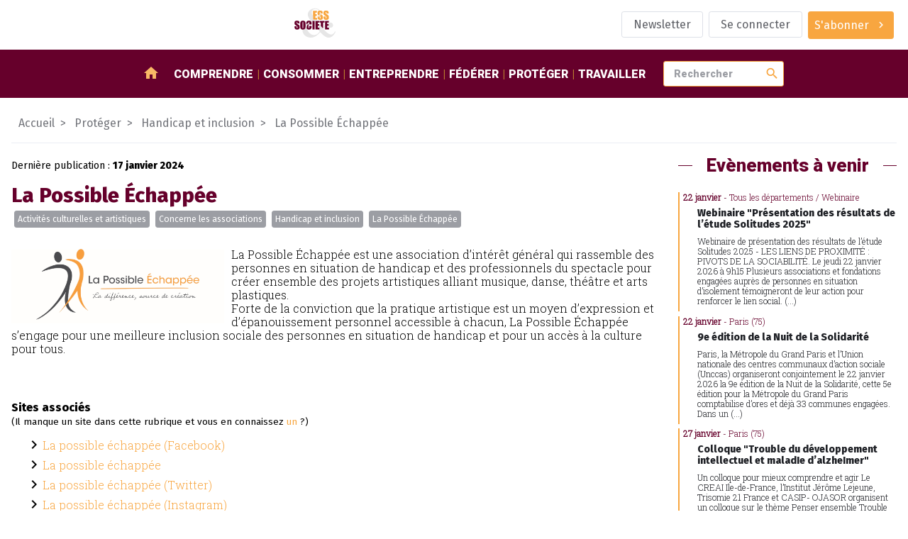

--- FILE ---
content_type: text/html; charset=utf-8
request_url: https://www.ess-et-societe.net/-La-Possible-Echappee-
body_size: 12929
content:
<!DOCTYPE html>

<html dir="ltr" lang="fr" lang="fr">


<head>

    <title>La Possible Échappée - ESS et société, Enjeux et débats</title>
    <link rel="canonical" href="https://www.ess-et-societe.net/-La-Possible-Echappee-" />
    <meta content="La Possible &#201;chapp&#233;e est une association d&#039;int&#233;r&#234;t g&#233;n&#233;ral qui rassemble des personnes en situation de handicap et des professionnels du spectacle pour cr&#233;er ensemble des projets artistiques alliant (...)" name="description"/>
    
    <meta http-equiv="Content-Type" content="text/html; charset=utf-8" />


<meta name="generator" content="SPIP" />

<meta name="robots" content="index">


<meta name="viewport" content="width=device-width, initial-scale=1">


<meta name="theme-color" content="#fafafa">


<link rel="alternate" type="application/rss+xml" title="Syndiquer tout le site" href="spip.php?page=backend" />


<link rel="stylesheet" href="prive/spip_style.css" type="text/css" media="all" />








<link rel="preconnect" href="https://fonts.googleapis.com"/>
<link rel="preconnect" href="https://fonts.gstatic.com" crossorigin/>
<link href="https://fonts.googleapis.com/css2?family=Fira+Sans:wght@400;800&family=Roboto+Slab:wght@300&family=Roboto:wght@900&display=swap" rel="stylesheet">
<link href="https://fonts.googleapis.com/icon?family=Material+Icons" rel="stylesheet"/>


<link rel="stylesheet" href="squelettes/assets/css/styles.css" type="text/css" media="all" />

<script src="squelettes/assets/js/main.js" defer></script>
<script defer>
  document.querySelectorAll("a[href^='https://www.ess-et-societe.net']").forEach(e => e.attr("target","_blank"));
</script></head>

<body class="ess-T-rubrique">

<header class="ess-C-header">

    <figure>
        <a href="https://www.ess-et-societe.net">
            <img alt="logo ess" class="ess-O-logo" src="squelettes/assets/img/ESS-logo.svg">
        </a>
    </figure>

    <ul class="ess-O-list">
        
        <li>
            <a href="Inscription-a-la-lettre-d-information-hebdomadaire" class="ess-O-btn --phantom">
                <span>Newsletter</span>
            </a>
        </li>
        

        
        <li>
            <a class="ess-O-btn --phantom" rel="nofollow" href="spip.php?page=login-public&amp;target=%252b-Promotion-de-la-sante-%252b%3Fdebutarticle_relie_mot_cle%3D240%26amp%3Bdebut_docmots%3D36%26amp%3Bdebut_rubmots%3D18%26amp%3Bdebut_evemots%3D48%26amp%3Bdebut_evesommaire%3D5%26amp%3Bdebut_motscontenus%3D40">Se connecter</a>
             
        </li>
        

        

        

        
        <li>
             
            <a class="ess-O-btn --primary --group" href="S-abonner-a-ESS-et-Societe">
                <span>S'abonner</span>
                <span class="material-icons">chevron_right</span>
            </a>
        </li>
        

    </ul>

</header>

<section class="ess-C-navbar" id="navbar">

  <a class="ess-O-btn --group --primary" id="open-lateral-nav-button"><span class="material-icons">menu</span></a>
  <figure>
    <a href="https://www.ess-et-societe.net">
      <img alt="logo ess" src="squelettes/assets/img/ESS-logo-nb.svg">
    </a>
  </figure>
  <nav class="ess-O-list">
    <a href="/"><span class="material-icons">home</span></a>
    
    <a href="-Comprendre-">Comprendre</a>
    
    <a href="-Consommer-">Consommer</a>
    
    <a href="-Entreprendre-">Entreprendre</a>
    
    <a href="-Federer-">Fédérer</a>
    
    <a href="-Proteger-">Protéger</a>
    
    <a href="-Travailler-1655-">Travailler</a>
    
  </nav>

  <form class="ess-0-input-group" action="spip.php" method="get">
    <input type="hidden" name="page" value="recherche" />
    <input class="ess-0-input" id="search" name="recherche" placeholder="Rechercher" type="text" value="">
    <button class="material-icons">search</button>
    <span id="autocomplete-list"></span>
  </form>


</section>

<main>

    <nav class="ess-C-filAriane">
        <a href="/">Accueil</a>
        
        
        
         <a href="-Proteger-"><span>Protéger</span></a>
        
         <a href="-Handicap-"><span>Handicap et inclusion</span></a>
        
        <a href="-La-Possible-Echappee-"><span>La Possible Échappée</span></a>
    </nav>

    <section class="ess-O-layout --rubrique">

        <div>
            <!-- article abonné -->
            <section class="ess-C-article">

                <p>Dernière publication : <strong><time datetime="2024-01-17 14:31:43">17 janvier 2024</time></strong></p>

                <h1>La Possible Échappée</h1>

                
                <ul class="ess-O-list">
                    <!-- liste des groupes de mots clefs + liste déroulantes affichant les mots clefs-->
                    
                    <li><a class="ess-O-btn --group --small" href="+-Activites-culturelles-et-+">Activités culturelles et artistiques</a></li>
                    
                    <li><a class="ess-O-btn --group --small" href="+-Cible-Association-+">Concerne les associations</a></li>
                    
                    <li><a class="ess-O-btn --group --small" href="+-Handicap-physique-et-psychique-+">Handicap et inclusion</a></li>
                    
                    <li><a class="ess-O-btn --group --small" href="+-La-Possible-Echappee-13291-+">La Possible Échappée</a></li>
                    
                </ul>

                <article>
                    <figure>
                        <img alt='La Possible &#201;chapp&#233;e' src="IMG/rubon1744.png?1687777121" width="1118" height="398" />
                    </figure>
                    <p>La Possible Échappée est une association d’intérêt général qui rassemble des personnes en situation de handicap et des professionnels du spectacle pour créer ensemble des projets artistiques alliant musique, danse, théâtre et arts plastiques.<br class='autobr' />
Forte de la conviction que la pratique artistique est un moyen d’expression et d’épanouissement personnel accessible à chacun, La Possible Échappée s’engage pour une meilleure inclusion sociale des personnes en situation de handicap et pour un accès à la culture pour tous.</p>
                </article>

            </section>

            <section class="site-associes">
                <h4>Sites associés<br/><small style="font-weight: normal">(Il manque un site dans cette rubrique et vous en connaissez <a href="https://www.ess-et-societe.net/Votre-information-interesse-50120" target="_blank" title="Il manque un site internet dans la rubrique ?">un</a> ?)</small></h4>
                <ul>
                    
                    <li style="display:flex; align-items:center;">
                        <span class="material-icons">chevron_right</span> <a href="https://www.facebook.com/LaPossibleEchappee" target="_blank">La possible échappée (Facebook)</a>
                    </li>
                    
                    <li style="display:flex; align-items:center;">
                        <span class="material-icons">chevron_right</span> <a href="https://la-possible-echappee.fr/" target="_blank">La possible échappée</a>
                    </li>
                    
                    <li style="display:flex; align-items:center;">
                        <span class="material-icons">chevron_right</span> <a href="https://twitter.com/possible_echap" target="_blank">La possible échappée (Twitter)</a>
                    </li>
                    
                    <li style="display:flex; align-items:center;">
                        <span class="material-icons">chevron_right</span> <a href="https://www.instagram.com/la_possible_echappee/" target="_blank">La possible échappée (Instagram)</a>
                    </li>
                    
                    <li style="display:flex; align-items:center;">
                        <span class="material-icons">chevron_right</span> <a href="https://www.youtube.com/channel/UCsXf2IQpCpkxyZijEo2ZzWQ" target="_blank">La possible échappée (Youtube)</a>
                    </li>
                    
                </ul>

            </section>

            <!-- articles contenus -->
            <section class="ess-O-layout ess-C-article-list">
                
                <!-- debut posts_list pagination: articles_recents_rubriques-->

    <h1 class="ess-O-titreSecteur inclus">Articles dans cette rubrique</h1>
    <a name='paginationarticles_recents_rubriques' id='paginationarticles_recents_rubriques' class='pagination_ancre'></a>



    <article>

        <a title="Kathy M&#233;puis, une chor&#233;graphe engag&#233;e, la danse au-del&#224; du handicap" href="Kathy-Mepuis-une-choregraphe-engagee-la-danse-au-dela-du-handicap" >
            

            
            

            <!-- TODO faire en sorte d'avoir 2 lignes max pour le titre pour uniformiser : TEXT ELLIPSYS-->
            <h3>Kathy Mépuis, une chorégraphe engagée, la danse au-delà du handicap</h3>

            <p>Kathy Mépuis a débuté sa carrière comme professeur de danse, enseignant dans divers lieux culturels, en conservatoire. Elle n’a jamais été confrontée au handicap, jamais côtoyé de personne handicapée. En...</p>

        </a>

        <aside class="ess-O-list">
            <time datetime='2024-01-19 09:00:00'>19/01/2024</time>
            <span>Abonnés</span>
            <div class="dropdown" tabindex="1">
                <i class="db2" tabindex="1"></i>
                <a class="ess-O-btn --phantom --group --small dropbtn"><span>Mots-clés</span><span class="material-icons">chevron_right</span></a>
                <div class="dropdown-content">
                    
                        <a href="+-Activites-culturelles-et-+">Activités culturelles et artistiques</a>
                    
                        <a href="+-Handicap-physique-et-psychique-+">Handicap et inclusion</a>
                    
                        <a href="+-Abonne-e-s-+">réservé aux abonné.e.s</a>
                    
                        <a href="+-La-Possible-Echappee-13291-+">La Possible Échappée</a>
                    
                        <a href="+-Kathy-Mepuis-+">Kathy Mépuis</a>
                    
                </div>
            </div>
        </aside>

    </article>



    <article>

        <a title="L&#039;art d&#039;oublier le handicap gr&#226;ce &#224; la danse" href="L-art-d-oublier-le-handicap-grace-a-la-danse" >
            

            
            

            <!-- TODO faire en sorte d'avoir 2 lignes max pour le titre pour uniformiser : TEXT ELLIPSYS-->
            <h3>L&#8217;art d&#8217;oublier le handicap grâce à la danse</h3>

            <p>Passionnée d’arts vivants, de danse classique, contemporaine, jazz et de danse thérapie, Kathy Mépuis fonde en 2007 l’association La Possible Échappée pour « Aller au-delà du handicap ». Guidée...</p>

        </a>

        <aside class="ess-O-list">
            <time datetime='2022-11-18 09:00:00'>18/11/2022</time>
            <span>Abonnés</span>
            <div class="dropdown" tabindex="1">
                <i class="db2" tabindex="1"></i>
                <a class="ess-O-btn --phantom --group --small dropbtn"><span>Mots-clés</span><span class="material-icons">chevron_right</span></a>
                <div class="dropdown-content">
                    
                        <a href="+-Activites-culturelles-et-+">Activités culturelles et artistiques</a>
                    
                        <a href="+-Handicap-physique-et-psychique-+">Handicap et inclusion</a>
                    
                        <a href="+-Cible-Association-+">Concerne les associations</a>
                    
                        <a href="+-Abonne-e-s-+">réservé aux abonné.e.s</a>
                    
                        <a href="+-La-Possible-Echappee-13291-+">La Possible Échappée</a>
                    
                        <a href="+-Kathy-Me%CC%81puis-+">Kathy Mépuis</a>
                    
                </div>
            </div>
        </aside>

    </article>



    <article>

        <a title="La cr&#233;ation d&#039;une troupe de danseurs professionnels en situation de handicap" href="La-creation-d-une-troupe-de-danseurs-professionnels-en-situation-de-handicap"   target="_blank">
            

            
            

            <!-- TODO faire en sorte d'avoir 2 lignes max pour le titre pour uniformiser : TEXT ELLIPSYS-->
            <h3>La création d&#8217;une troupe de danseurs professionnels en situation de handicap</h3>

            

        </a>

        <aside class="ess-O-list">
            <time datetime='2022-10-20 15:30:00'>20/10/2022</time>
            
            <div class="dropdown" tabindex="1">
                <i class="db2" tabindex="1"></i>
                <a class="ess-O-btn --phantom --group --small dropbtn"><span>Mots-clés</span><span class="material-icons">chevron_right</span></a>
                <div class="dropdown-content">
                    
                        <a href="+-Activites-culturelles-et-+">Activités culturelles et artistiques</a>
                    
                        <a href="+-Handicap-physique-et-psychique-+">Handicap et inclusion</a>
                    
                        <a href="+-Support-Video-+">Video</a>
                    
                        <a href="+-au-grand-public-+">grand public</a>
                    
                        <a href="+-La-Possible-Echappee-13291-+">La Possible Échappée</a>
                    
                </div>
            </div>
        </aside>

    </article>


     
        <nav role="navigation" class="espace-pagination">
            </nav>

<!-- pagination posts_list (3/3) -->

<!-- fin posts_list -->
            </section>

            <section class="ess-O-layout ess-C-article-list">
                
                <!-- debut posts_list pagination: derniers_articles-->

    <h1 class="ess-O-titreSecteur inclus">Derniers Articles</h1>
    <a name='paginationderniers_articles' id='paginationderniers_articles' class='pagination_ancre'></a>



    <article>

        <a title="SOL SOLIDAIRE d&#233;voile les laur&#233;ats de son appel &#224; projets annuel" href="SOL-SOLIDAIRE-devoile-les-laureats-de-son-appel-a-projets-annuel" >
            

            
            

            <!-- TODO faire en sorte d'avoir 2 lignes max pour le titre pour uniformiser : TEXT ELLIPSYS-->
            <h3>SOL SOLIDAIRE dévoile les lauréats de son appel à projets annuel</h3>

            <p>L’association SOL SOLIDAIRE, engagée dans la lutte contre la précarité énergétique grâce à l’autoconsommation collective, dévoile les 7 projets qui bénéficieront de subventions allant de 5 000€ à 50 000€....</p>

        </a>

        <aside class="ess-O-list">
            <time datetime='2026-01-16 12:00:00'>16/01/2026</time>
            <span>Abonnés</span>
            <div class="dropdown" tabindex="1">
                <i class="db2" tabindex="1"></i>
                <a class="ess-O-btn --phantom --group --small dropbtn"><span>Mots-clés</span><span class="material-icons">chevron_right</span></a>
                <div class="dropdown-content">
                    
                        <a href="+-Finances-solidaires-et-+">Financements des acteurs</a>
                    
                        <a href="+-Energies-alternatives-522-+">Energies alternatives / Renouvelables / Anti nucléaires</a>
                    
                        <a href="+-Abonne-e-s-+">réservé aux abonné.e.s</a>
                    
                        <a href="+-Andre-Joffre-+">André Joffre</a>
                    
                        <a href="+-Sol-Solidaire-14233-+">Sol Solidaire</a>
                    
                </div>
            </div>
        </aside>

    </article>



    <article>

        <a title="Loi d&#039;urgence agricole : ne sacrifions pas l&#039;environnement au nom de la col&#232;re l&#233;gitime des agriculteurs" href="Loi-d-urgence-agricole-ne-sacrifions-pas-l-environnement-au-nom-de-la-colere-legitime-des-agriculteurs" >
            

            
            

            <!-- TODO faire en sorte d'avoir 2 lignes max pour le titre pour uniformiser : TEXT ELLIPSYS-->
            <h3>Loi d’urgence agricole&nbsp;: ne sacrifions pas l’environnement au nom de la colère légitime des agriculteurs</h3>

            <p>La colère et la mobilisation des agriculteurs français expriment un désarroi légitime face notamment à la signature du traité de libre-échange avec le Mercosur qui exacerbe les risques de concurrence...</p>

        </a>

        <aside class="ess-O-list">
            <time datetime='2026-01-16 11:00:00'>16/01/2026</time>
            <span>Abonnés</span>
            <div class="dropdown" tabindex="1">
                <i class="db2" tabindex="1"></i>
                <a class="ess-O-btn --phantom --group --small dropbtn"><span>Mots-clés</span><span class="material-icons">chevron_right</span></a>
                <div class="dropdown-content">
                    
                        <a href="+-Developpement-Durable-+">Transition écologique et environnement</a>
                    
                        <a href="+-Reseau-Action-Climat-+">Réseau Action Climat</a>
                    
                        <a href="+-Abonne-e-s-+">réservé aux abonné.e.s</a>
                    
                        <a href="+-Agriculture-elevage-viticulture-+">Agriculture, élevage, sylviculture</a>
                    
                        <a href="+-Ronan-Groussier-+">Ronan Groussier</a>
                    
                        <a href="+-Loi-d-urgence-agricole-2025-+">Loi d’urgence agricole (2025)</a>
                    
                        <a href="+-Marche-commun-du-Sud-Mercado-Comun-del-Sur-Mercosur-+">Marché commun du Sud (Mercado Común del Sur / Mercosur)</a>
                    
                </div>
            </div>
        </aside>

    </article>



    <article>

        <a title="Le froid glacial s&#039;invite derri&#232;re les barreaux : une indiff&#233;rence persistante" href="Le-froid-glacial-s-invite-derriere-les-barreaux-une-indifference-persistante" >
            

            
            

            <!-- TODO faire en sorte d'avoir 2 lignes max pour le titre pour uniformiser : TEXT ELLIPSYS-->
            <h3>Le froid glacial s’invite derrière les barreaux&nbsp;: une indifférence persistante</h3>

            <p>Cet hiver encore, les températures glaciales et l’humidité s’invitent jusque dans les cellules des établissements pénitentiaires français. Les témoignages recueillis par l’Observatoire international des...</p>

        </a>

        <aside class="ess-O-list">
            <time datetime='2026-01-16 10:30:00'>16/01/2026</time>
            <span>Abonnés</span>
            <div class="dropdown" tabindex="1">
                <i class="db2" tabindex="1"></i>
                <a class="ess-O-btn --phantom --group --small dropbtn"><span>Mots-clés</span><span class="material-icons">chevron_right</span></a>
                <div class="dropdown-content">
                    
                        <a href="+-Promotion-de-la-sante-+">Promotion de la santé</a>
                    
                        <a href="+-Droit-Justice-Emprisonnement-+">Droit et justice</a>
                    
                        <a href="+-Observatoire-international-des-prisons-OIP-+">Observatoire international des prisons (OIP)</a>
                    
                        <a href="+-Abonne-e-s-+">réservé aux abonné.e.s</a>
                    
                </div>
            </div>
        </aside>

    </article>



    <article>

        <a title="Le Fonds de dotation Paris 2024 poursuit sa structuration et accorde un soutien aux projets pr&#233;sent&#233;s pour le d&#233;veloppement de la pratique et le soutien aux athl&#232;tes" href="Le-Fonds-de-dotation-Paris-2024-poursuit-sa-structuration-et-accorde-un-soutien-aux-projets-presentes-pour-le-developpement-de-la-pratique-et-le-soutien-aux-athletes" >
            

            
            

            <!-- TODO faire en sorte d'avoir 2 lignes max pour le titre pour uniformiser : TEXT ELLIPSYS-->
            <h3>Le Fonds de dotation Paris 2024 poursuit sa structuration et accorde un soutien aux projets présentés pour le développement de la pratique et le soutien aux athlètes</h3>

            <p>Le Conseil d’administration du Fonds de dotation Paris 2024 s’est réuni sous la présidence d’Amélie Oudéa-Castéra les jeudi 8 et mardi 13 janvier à la Maison du Sport français. Poursuivant sa...</p>

        </a>

        <aside class="ess-O-list">
            <time datetime='2026-01-16 10:00:00'>16/01/2026</time>
            <span>Abonnés</span>
            <div class="dropdown" tabindex="1">
                <i class="db2" tabindex="1"></i>
                <a class="ess-O-btn --phantom --group --small dropbtn"><span>Mots-clés</span><span class="material-icons">chevron_right</span></a>
                <div class="dropdown-content">
                    
                        <a href="+-Finances-solidaires-et-+">Financements des acteurs</a>
                    
                        <a href="+-Education-populaire-Citoyennete-+">Education populaire et citoyenneté</a>
                    
                        <a href="+-Abonne-e-s-+">réservé aux abonné.e.s</a>
                    
                        <a href="+-Comite-National-Olympique-et-7997-+">Comité National Olympique et Sportif Francais (CNOSF)</a>
                    
                        <a href="+-Amelie-Oudea-Castera-+">Amélie Oudéa-Castera</a>
                    
                        <a href="+-Stephane-Diagana-+">Stéphane Diagana</a>
                    
                        <a href="+-Thierry-Teboul-+">Thierry Teboul</a>
                    
                        <a href="+-Marie-Barsacq-+">Marie Barsacq</a>
                    
                        <a href="+-Andrea-Koening-+">Andrea Koening</a>
                    
                        <a href="+-Pierre-Moreau-+">Pierre Moreau</a>
                    
                        <a href="+-Bertrand-Picard-+">Bertrand Picard</a>
                    
                </div>
            </div>
        </aside>

    </article>



    <article>

        <a title="Municipales 2026. Sondage exclusif : les Fran&#231;ais ont soif de transition &#233;cologique et sociale" href="Municipales-2026-Sondage-exclusif-les-Francais-ont-soif-de-transition-ecologique-et-sociale" >
            

            
            

            <!-- TODO faire en sorte d'avoir 2 lignes max pour le titre pour uniformiser : TEXT ELLIPSYS-->
            <h3>Municipales 2026. Sondage exclusif&nbsp;: les Français ont soif de transition écologique et sociale</h3>

            <p>À 8 semaines des élections municipales, les électeurs et électrices font entendre un message clair : les candidats doivent poursuivre la transition écologique au plus près des Français, dans leurs...</p>

        </a>

        <aside class="ess-O-list">
            <time datetime='2026-01-16 09:00:00'>16/01/2026</time>
            <span>Abonnés</span>
            <div class="dropdown" tabindex="1">
                <i class="db2" tabindex="1"></i>
                <a class="ess-O-btn --phantom --group --small dropbtn"><span>Mots-clés</span><span class="material-icons">chevron_right</span></a>
                <div class="dropdown-content">
                    
                        <a href="+-Developpement-Durable-+">Transition écologique et environnement</a>
                    
                        <a href="+-Secours-Catholique-240-+">Secours Catholique (Caritas France)</a>
                    
                        <a href="+-Reseau-Action-Climat-+">Réseau Action Climat</a>
                    
                        <a href="+-Elections-municipales-+">Elections municipales</a>
                    
                        <a href="+-Abonne-e-s-+">réservé aux abonné.e.s</a>
                    
                        <a href="+-Daphne-Chamard-Teirlinck-+">Daphné Chamard-Teirlinck</a>
                    
                        <a href="+-Clara-Sannicolo-+">Clara Sannicolo</a>
                    
                </div>
            </div>
        </aside>

    </article>



    <article>

        <a title="La FEHAP, Microsoft et Kokoroe lancent un programme gratuit de formation &#224; l&#039;intelligence artificielle g&#233;n&#233;rative pour les 390 000 professionnels du secteur priv&#233; solidaire" href="La-FEHAP-Microsoft-et-Kokoroe-lancent-un-programme-gratuit-de-formation-a-l-intelligence-artificielle-generative-pour-les-390-000-professionnels-du-secteur-prive-solidaire" >
            

            
            

            <!-- TODO faire en sorte d'avoir 2 lignes max pour le titre pour uniformiser : TEXT ELLIPSYS-->
            <h3>La FEHAP, Microsoft et Kokoroe lancent un programme gratuit de formation à l’intelligence artificielle générative pour les 390 000 professionnels du secteur privé solidaire</h3>

            <p>La FEHAP, fédération de référence du secteur privé solidaire, Microsoft et Kokoroe annoncent le lancement du « Calendrier de l’IA », un programme gratuit de formation à l’intelligence artificielle...</p>

        </a>

        <aside class="ess-O-list">
            <time datetime='2026-01-16 08:00:00'>16/01/2026</time>
            <span>Abonnés</span>
            <div class="dropdown" tabindex="1">
                <i class="db2" tabindex="1"></i>
                <a class="ess-O-btn --phantom --group --small dropbtn"><span>Mots-clés</span><span class="material-icons">chevron_right</span></a>
                <div class="dropdown-content">
                    
                        <a href="+-Interventions-et-etablissements-+">Social, médico-sociale et sanitaire</a>
                    
                        <a href="+-Formation-Formation-continue-+">Formation professionnelle et apprentissage</a>
                    
                        <a href="+-Federation-des-etablissements-2139-+">Fédération des établissements hospitaliers et d aide à la personne privés non lucratifs (FEHAP)</a>
                    
                        <a href="+-Abonne-e-s-+">réservé aux abonné.e.s</a>
                    
                </div>
            </div>
        </aside>

    </article>



    <article>

        <a title="La FESP confirm&#233;e comme premi&#232;re f&#233;d&#233;ration des entreprises de services &#224; la personne" href="La-FESP-confirmee-comme-premiere-federation-des-entreprises-de-services-a-la-personne" >
            

            
            

            <!-- TODO faire en sorte d'avoir 2 lignes max pour le titre pour uniformiser : TEXT ELLIPSYS-->
            <h3>La FESP confirmée comme première fédération des entreprises de services à la personne</h3>

            <p>Depuis sa création en 1996, la Fédération des Entreprises de Services à la Personne (FESP) s’est imposée comme un acteur majeur du secteur des services à la personne, en défendant les intérêts des...</p>

        </a>

        <aside class="ess-O-list">
            <time datetime='2026-01-16 08:00:00'>16/01/2026</time>
            <span>Abonnés</span>
            <div class="dropdown" tabindex="1">
                <i class="db2" tabindex="1"></i>
                <a class="ess-O-btn --phantom --group --small dropbtn"><span>Mots-clés</span><span class="material-icons">chevron_right</span></a>
                <div class="dropdown-content">
                    
                        <a href="+-Representativite-syndicale-+">Représentativité syndicale / Instance de représentation du personnel</a>
                    
                        <a href="+-Federation-du-Service-aux-+">Fédération du Service aux Particuliers (FESP)</a>
                    
                        <a href="+-Abonne-e-s-+">réservé aux abonné.e.s</a>
                    
                        <a href="+-Loic-Gobe-+">Loïc Gobé</a>
                    
                        <a href="+-Stephanie-Morvan-+">Stéphanie Morvan</a>
                    
                </div>
            </div>
        </aside>

    </article>



    <article>

        <a title="&#034;Cinq ans de P&#244;les R&#233;gionaux Environnementaux : &#233;tat des lieux d&#039;un nouveau p&#244;le judiciaire sp&#233;cialis&#233; pour la protection du Vivant&#034;, &#224; l&#039;heure de la transposition de la directive sur la criminalit&#233; environnementale" href="Cinq-ans-de-Poles-Regionaux-Environnementaux-etat-des-lieux-d-un-nouveau-pole-judiciaire-specialise-pour-la-protection-du-Vivant-a-l-heure-de-la-transposition-de-la-directive-sur-la-criminalite" >
            

            
            

            <!-- TODO faire en sorte d'avoir 2 lignes max pour le titre pour uniformiser : TEXT ELLIPSYS-->
            <h3>"Cinq ans de Pôles Régionaux Environnementaux&nbsp;: état des lieux d’un nouveau pôle judiciaire spécialisé pour la protection du Vivant", à l’heure de la transposition de la directive sur la criminalité environnementale</h3>

            <p>« Cinq ans de Pôles Régionaux Environnementaux : état des lieux d’un nouveau pôle judiciaire spécialisé pour la protection du Vivant » et propose 10 recommandations pour l’amélioration de la justice...</p>

        </a>

        <aside class="ess-O-list">
            <time datetime='2026-01-15 12:00:00'>15/01/2026</time>
            <span>Abonnés</span>
            <div class="dropdown" tabindex="1">
                <i class="db2" tabindex="1"></i>
                <a class="ess-O-btn --phantom --group --small dropbtn"><span>Mots-clés</span><span class="material-icons">chevron_right</span></a>
                <div class="dropdown-content">
                    
                        <a href="+-Developpement-Durable-+">Transition écologique et environnement</a>
                    
                        <a href="+-Abonne-e-s-+">réservé aux abonné.e.s</a>
                    
                        <a href="+-Notre-Affaire-a-Tous-+">Notre Affaire à Tous</a>
                    
                        <a href="+-Pole-Regional-Environnemental-PRE-+">Pôle Régional Environnemental (PRE)</a>
                    
                </div>
            </div>
        </aside>

    </article>


    

<!-- pagination posts_list (8/33457) -->

<!-- fin posts_list -->
            </section>


        </div>

        <aside>

            

            
                <div class="ess-O-titreSecteur"><span>Evènements à venir</span></div>
                <a name='pagination_evesommaire' id='pagination_evesommaire'></a>
                <ul class="ess-O-list --vertical ess-C-event-list">
                    
                    <li>
                        <a href="spip.php?page=agenda&id_article=63426" title="Webinaire &#034;Présentation des résultats de l&#039;étude Solitudes&nbsp;(...)">
                            <time datetime="2026-01-13 08:30:00">22 janvier</time>
                            
                            <span>
                                
                                     - Tous les départements / Webinaire
                                
                            </span>
                            
                            <h1>Webinaire "Présentation des résultats de l’étude Solitudes 2025"</h1>
                            <p>Webinaire de présentation des résultats de l’étude Solitudes 2025 - LES LIENS DE PROXIMITÉ : PIVOTS DE LA SOCIABILITÉ. 

Le jeudi 22 janvier 2026 à 9h15 

Plusieurs associations et fondations engagées auprès de personnes en situation d’isolement témoigneront de leur action pour renforcer le lien social.&nbsp;(...)<p>
                        </a>
                    </li>
                    
                    <li>
                        <a href="spip.php?page=agenda&id_article=63299" title="9e édition de la Nuit de la Solidarité">
                            <time datetime="2025-12-15 08:30:00">22 janvier</time>
                            
                            <span>
                                
                                     - Paris (75)
                                
                            </span>
                            
                            <h1>9e édition de la Nuit de la Solidarité</h1>
                            <p>Paris, la Métropole du Grand Paris et l’Union nationale des centres communaux d’action sociale (Unccas) organiseront conjointement le 22 janvier 2026 la 9e édition de la Nuit de la Solidarité, cette 5e édition pour la Métropole du Grand Paris comptabilise d’ores et déjà 33 communes engagées. Dans un&nbsp;(...)<p>
                        </a>
                    </li>
                    
                    <li>
                        <a href="spip.php?page=agenda&id_article=63407" title="Colloque &#034;Trouble du développement intellectuel et maladIe&nbsp;(...)">
                            <time datetime="2026-01-07 08:30:00">27 janvier</time>
                            
                            <span>
                                
                                     - Paris (75)
                                
                            </span>
                            
                            <h1>Colloque "Trouble du développement intellectuel et maladIe d’alzheImer"</h1>
                            <p>Un colloque pour mieux comprendre et agir 

Le CREAI Ile-de-France, l’Institut Jérôme Lejeune, Trisomie 21 France et CASIP- OJASOR organisent un colloque sur le thème Penser ensemble Trouble du Développement intellectuel et Maladie d’Alzheimer, comprendre pour mieux accompagner.

Ce colloque se tiendra&nbsp;(...)<p>
                        </a>
                    </li>
                    
                    <li>
                        <a href="spip.php?page=agenda&id_article=63370" title="4ème édition de la grande journée des associations">
                            <time datetime="2026-01-05 08:30:00">30 janvier</time>
                            
                            <span>
                                
                                     - Paris (75)
                                
                            </span>
                            
                            <h1>4ème édition de la grande journée des associations</h1>
                            <p>Le Mouvement associatif a le plaisir de vous convier à la 4ème édition de la grande journée des associations et de celles et ceux qui s’y engagent au quotidien. 

À la veille des élections municipales, nous vous proposons de venir échanger, témoigner, débattre et vous enrichir autour du thème : 

"&nbsp;(...)<p>
                        </a>
                    </li>
                    
                    <li>
                        <a href="spip.php?page=agenda&id_article=63158" title="Colloque « Valeurs et puissances coopératives »">
                            <time datetime="2025-11-26 08:30:00">3 février</time>
                            
                            <span>
                                
                                     - Paris (75)
                                
                            </span>
                            
                            <h1>Colloque &#171;&nbsp;Valeurs et puissances coopératives&nbsp;&#187;</h1>
                            <p>“𝘌𝘴𝘵-𝘤𝘦 𝘲𝘶𝘦 𝘭𝘦𝘶𝘳𝘴 𝘷𝘢𝘭𝘦𝘶𝘳𝘴 𝘱𝘦𝘳𝘮𝘦𝘵𝘵𝘦𝘯𝘵 𝘢𝘶𝘹 𝘤𝘰𝘰𝘱𝘦́𝘳𝘢𝘵𝘪𝘷𝘦𝘴 𝘥’𝘦̂𝘵𝘳𝘦 𝘱𝘦𝘳𝘧𝘰𝘳𝘮𝘢𝘯𝘵𝘦𝘴 ?”

“𝘓𝘦𝘶𝘳 𝘮𝘰𝘥𝘦̀𝘭𝘦 𝘥𝘦́𝘵𝘦𝘳𝘮𝘪𝘯𝘦-𝘵-𝘪𝘭 𝘶𝘯𝘦 𝘦𝘮𝘱𝘳𝘦𝘪𝘯𝘵𝘦 𝘤𝘰𝘰𝘱𝘦́𝘳𝘢𝘵𝘪𝘷𝘦 𝘥𝘢𝘯𝘴 𝘭𝘦𝘴 𝘵𝘦𝘳𝘳𝘪𝘵𝘰𝘪𝘳𝘦𝘴 ?” 

Pour clôturer l’Année internationale des coopératives 2025, Coop FR, organisation représentative des entreprises coopératives françaises, réunit un plateau&nbsp;(...)<p>
                        </a>
                    </li>
                    
                </ul>
                <div class="espace-pagination">
                    <span
	class="prev disabled"><strong class='on' rel='prev'>&lt;</strong><span
	class='sep'> | </span></span><span
	class="pages"><strong class='on'>1</strong><span
		class='sep'> | </span
		><a href='-La-Possible-Echappee-?debut_evesommaire=5#pagination_evesommaire' class='lien_pagination' rel='nofollow'>2</a><span
		class='sep'> | </span
		><a href='-La-Possible-Echappee-?debut_evesommaire=10#pagination_evesommaire' class='lien_pagination' rel='nofollow'>3</a></span><span
	class="next"><span class='sep'> | </span><a href='-La-Possible-Echappee-?debut_evesommaire=5#pagination_evesommaire' class='lien_pagination' rel='next'>&gt;</a></span>
                </div>
            

    </section>


</main>

<footer class="ess-C-footer">

  <section class="ess-C-flux ess-O-list">

    <div class="xsmall">Suivez-nous</div>

    <a href="https://twitter.com/Ressol" target="_blank">
      <img src="squelettes/assets/img/twitter-logo.svg" alt="logo twitter">
    </a>

    <a href="https://www.facebook.com/essetsocietelapage/" target="_blank">
      <img src="squelettes/assets/img/facebook-logo.svg" alt="logo facebook">
    </a>

    <a href="https://www.ess-et-societe.net/spip.php?page=backend&id_rubrique=1" target="_blank">
      <img src="squelettes/assets/img/rss-logo.svg" style="width:30px" alt="logo rssr">
    </a>

    <a href="https://mastodon.social/@ressol" target="_blank">
      <img src="squelettes/assets/img/mastodon-logo.svg" style="width:30px" alt="logo mastodon">
    </a>

    <a href="https://www.pinterest.fr/essetsociete/" target="_blank">
      <img src="squelettes/assets/img/pinterest-logo.svg" style="width:30px" alt="logo pinterest">
    </a>

    <a href="https://www.linkedin.com/company/essetsociete/" target="_blank">
      <img src="squelettes/assets/img/linkedin-logo.svg" style="width:30px" alt="logo linkedin">
    </a>

    <a href="https://diaspora-fr.org/people/6d0eaa40fe7301395a0a7a0e1fe011af" target="_blank">
      <img src="squelettes/assets/img/diaspora-logo.svg" style="width:30px" alt="logo diaspora">
    </a>

    <a href="https://www.instagram.com/essetsociete/" target="_blank">
      <img src="squelettes/assets/img/instagram-logo.svg" style="width:30px" alt="logo instagram">
    </a>

  </section>


  <section class="ess-C-shortcutsList ess-O-list">

    
      

      



        
        <ul>
            <li class="titre">Partenaires</li>

            
              <li><a href="Accolade-56625">Accolade</a></li>
            
              <li><a href="Mediagraph-56626">Mediagraph</a></li>
            
              <li><a href="dotINFRA-56627">dotINFRA</a></li>
            
              <li><a href="L-Ouvre-Boites">L&#8217;Ouvre-Boites</a></li>
            
        </ul>
        



      

      
    


  </section>

  <section class="ess-C-signature ess-O-list">

    <a href="Mentions-legales-56330">Mentions légales</a>
    <img src="squelettes/assets/img/ESS-logo-nb.svg" alt="logo ESS et SOCIETE">
    <span>&copy; 2023 - ESS & Société</span>

  </section>

</footer>


<section class="ess-C-smart-panel" id="SmartPanel">

  <div class="ess-C-smart-panel__backdrop"></div>

  <div class="ess-C-smart-panel__wrapper">

    <header>

      <a class="ess-O-btn --primary" id="close-lateral-nav-button">
        <i class="material-icons">close</i>
      </a>

    </header>

    <div class="main">



      <nav class="ess-O-menu ess-C-smartMenu">

        <div class="ess-O-list">

           
          <a href="spip.php?page=login-public&amp;target=Etude-Genre-et-benevolat"><span>Se connecter</span></a>
          

           
          <a href="S-abonner-a-ESS-et-Societe"><span>S'abonner</span></a>
          

          

          <a href="Inscription-a-la-lettre-d-information-hebdomadaire">
              <span>Newsletter</span>
            </a>
          

          

        </div>

        <ul>
          <li><a href="/">Accueil</a></li>
          
          <li><a href="-Comprendre-">Comprendre</a>
          
            <ul>
              
              <li><a href="-Articles-divers-">Articles divers</a></li>
              
              <li><a href="-Ce-qu-en-pensent-les-partis-politiques-">Ce qu&#8217;en pensent les partis politiques&nbsp;?</a></li>
              
              <li><a href="-Ce-qui-se-passe-hors-de-la-France-">Ce qui se passe hors de la France</a></li>
              
              <li><a href="-Des-textes-de-reference-">Des textes de référence</a></li>
              
              <li><a href="-ESS-et-Societe-1393-">ESS et Société</a></li>
              
              <li><a href="-Les-incontournables-de-l-economie-sociale-et-solidaire-">Les incontournables de l&#8217;économie sociale et solidaire</a></li>
              
              <li><a href="-Livres-de-sur-l-Economie-Sociale-et-Solidaire-">Livres de / sur l&#8217;Economie Sociale et Solidaire</a></li>
              
              <li><a href="-Ministeres-">Ministères</a></li>
              
              <li><a href="-Presse-media-et-communication-">Presse, média et communication</a></li>
              
              <li><a href="-Revue-de-presse-">Revue de presse</a></li>
              
            </ul>
          
          </li>
          
          <li><a href="-Consommer-">Consommer</a>
          
            <ul>
              
              <li><a href="-Activites-bancaires-de-credit-et-">Activités bancaires, de crédit et de prêt</a></li>
              
              <li><a href="-Agriculture-et-produits-biologiques-">Agriculture et produits biologiques</a></li>
              
              <li><a href="-Activites-culturelles-et-artistiques-">Arts et culture</a></li>
              
              <li><a href="-Commerce-responsable-">Commerce responsable et circuits courts</a></li>
              
              <li><a href="-Economie-circulaire-">Economie circulaire</a></li>
              
              <li><a href="-Energies-alternatives,645-">Energies alternatives</a></li>
              
              <li><a href="-Formation-Enseignement,1155-">Formation</a></li>
              
              <li><a href="-Internet-Logiciels-Libres-Open-source-Collaboratif-">Internet / Logiciels Libres / Open-source / Collaboratif</a></li>
              
              <li><a href="-Tourisme-social-et-solidaire-">Tourisme social et solidaire</a></li>
              
              <li><a href="-Transports-et-logistique-">Transports et logistique</a></li>
              
            </ul>
          
          </li>
          
          <li><a href="-Entreprendre-">Entreprendre</a>
          
            <ul>
              
              <li><a href="-Autres-activites-de-production-de-">Autres activités de production, de distribution et de consommation</a></li>
              
              <li><a href="-Batiment-Construction-Travaux-publiques-">Batiment / Construction / Travaux publiques</a></li>
              
              <li><a href="-Developpement-local-et-territorial-">Développement local et territorial</a></li>
              
              <li><a href="-Financements-">Financements des acteurs</a></li>
              
              <li><a href="-Ingenierie-et-accompagnement-">Ingenierie et accompagnement</a></li>
              
              <li><a href="-Emploi-ressources-humaines-667-">Insertion et création d&#8217;activités</a></li>
              
              <li><a href="-Les-reseaux-sociaux-dans-l-">Les réseaux sociaux dans l&#8217;économie Solidaire et Sociale&nbsp;: ce que pensent les acteurs</a></li>
              
            </ul>
          
          </li>
          
          <li><a href="-Federer-">Fédérer</a>
          
            <ul>
              
              <li><a href="-Alliance-cooperative-internationale-">Alliance coopérative internationale</a></li>
              
              <li><a href="-Association-des-Assureurs-Mutualistes-AAM-Ex-GEMA-">Association des Assureurs Mutualistes (AAM, Ex GEMA)</a></li>
              
              <li><a href="-Association-Nationale-des-Tiers-Lieux-1806-">Association Nationale des Tiers-Lieux (ANTL)</a></li>
              
              <li><a href="-Centre-Francais-des-Fondations-501-">Centre Français des Fondations</a></li>
              
              <li><a href="-Centre-International-de-Recherches-326-">Centre International de Recherches et d&#8217;Information sur l&#8217;Economie Publique, Sociale et Coopérative (CIRIEC)</a></li>
              
              <li><a href="-Centre-technique-des-Institutions-de-Prevoyance-">Centre technique des Institutions de Prévoyance</a></li>
              
              <li><a href="-Coalition-internationale-de-l-economie-sociale-et-solidaire-CIESS-">Coalition internationale de l&#8217;économie sociale et solidaire (CIESS)</a></li>
              
              <li><a href="-Comite-national-de-liaison-des-Regies-de-quartier-">Comité National de Liaison des Régies de Quartier (CNLRQ)</a></li>
              
              <li><a href="-Comite-National-Olympique-et-961-">Comité National Olympique et Sportif Français (CNOSF)</a></li>
              
              <li><a href="-Commerce-Equitable-France-Ex-">Commerce Equitable France</a></li>
              
              <li><a href="-Confederation-Europeenne-des-521-">Confédération Européenne des Coopératives de Production et de Travail Associé, des Coopératives Sociales et des Entreprises Participatives (CECOP)</a></li>
              
              <li><a href="-Confederation-Generale-des-SCOP-184-">Confédération Générale des SCOP</a></li>
              
              <li><a href="-Confederation-Nationale-des-Radios-Associatives-CNRA-">Confédération Nationale des Radios Associatives (CNRA)</a></li>
              
              <li><a href="-Conseil-des-Entreprises-Employeurs-153-">Conseil des Entreprises, Employeurs et Groupements de l´Ã‰conomie Sociale</a></li>
              
              <li><a href="-Conseil-national-des-chambres-203-">Conseil national des chambres régionales de l&#8217;économie sociale et solidaire</a></li>
              
              <li><a href="-Cooperation-Maritime,990-">Coopération Maritime</a></li>
              
              <li><a href="-Cooperatives-Europe,947-">Coopératives Europe</a></li>
              
              <li><a href="-Cooperer-pour-entreprendre-1263-">Coopérer pour entreprendre</a></li>
              
              <li><a href="-CoopEst,956-">CoopEst</a></li>
              
              <li><a href="-CoopFr-Groupement-National-de-la-212-">CoopFr</a></li>
              
              <li><a href="-Les-rencontres-du-Mont-Blanc,883-">ESS Forum International (Ex&nbsp;: Les rencontres du Mont Blanc)</a></li>
              
              <li><a href="-ESS-France-Chambre-francaise-de-l%C2%B4economie-sociale-et-solidaire-">ESS France (Chambre française de l´économie sociale et solidaire)</a></li>
              
              <li><a href="-FAIR-Ex-Finansol-">FAIR (Ex Finansol)</a></li>
              
              <li><a href="-Federation-ces-Cooperative-Alimentaires-Autogerees-Fede-Coop-">Fédération ces Coopérative Alimentaires Autogérées (Fédé-Coop)</a></li>
              
              <li><a href="-Federation-des-Acteurs-de-la-Solidarite-FAS-ex-FNARS-">Fédération des Acteurs de la Solidarité (FAS)</a></li>
              
              <li><a href="-Federation-des-CAE-1771-">Fédération des CAE</a></li>
              
              <li><a href="-Federation-des-Cigales-280-">Fédération des Cigales</a></li>
              
              <li><a href="-Federation-des-Cooperatives-Funeraires-Francaises-">Fédération des Coopératives Funéraires Françaises (FC2F)</a></li>
              
              <li><a href="-Federation-des-entreprises-d%C2%B4insertion-">Fédération des entreprises d´insertion (FEI)</a></li>
              
              <li><a href="-Federation-des-Mutuelles-de-France-415-">Fédération des Mutuelles de France</a></li>
              
              <li><a href="-Federation-Diversite-Proximite-1385-">Fédération Diversité Proximité Mutualiste (FDPM)</a></li>
              
              <li><a href="-Federation-du-Commerce-Cooperatif-et-Associe-">Fédération du Commerce Coopératif et Associé</a></li>
              
              <li><a href="-Federation-francaise-des-artisans-cooperateurs-du-batiment-FFACB-">Fédération française des artisans coopérateurs du bâtiment (FFACB)</a></li>
              
              <li><a href="-Federation-Francaise-des-Cooperatives-et-Groupements-d%C2%B4Artisans-FFCGA-">Fédération Française des Coopératives et Groupements d´Artisans (FFCGA)</a></li>
              
              <li><a href="-Federation-Nationale-de-la-Mutualite-Francaise-">Fédération Nationale de la Mutualité Française</a></li>
              
              <li><a href="-Federation-Nationale-des-436-">Fédération Nationale des Coopératives d&#8217;Utilisation de Matériel Agricole</a></li>
              
              <li><a href="-Federation-Nationale-des,917-">Fédération Nationale des Coopératives de Consommateurs (FNCC)</a></li>
              
              <li><a href="-Federation-Nationale-des-societes-Cooperatives-H-L-M-">Fédération Nationale des sociétés Coopératives H.L.M.</a></li>
              
              <li><a href="-Federation-Nationale-Independante-des-Mutuelles-FNIM-">Fédération Nationale Indépendante des Mutuelles (FNIM)</a></li>
              
              <li><a href="-Fondation-de-France-350-">Fondation de France</a></li>
              
              <li><a href="-Fondation-de-l-Avenir-1271-">Fondation de l&#8217;Avenir</a></li>
              
              <li><a href="-Forum-Mondial-de-l-Economie-Sociale-Global-Social-Economy-Forum-GSEF-">Forum Mondial de l&#8217;Economie Sociale (Global Social Economy Forum / GSEF)</a></li>
              
              <li><a href="-France-Benevolat-432-">France Bénévolat</a></li>
              
              <li><a href="-France-Groupements-1465-">France Groupements</a></li>
              
              <li><a href="-French-Impact-1644-">French Impact</a></li>
              
              <li><a href="-IMPACT-France-Ex-Mouvement-des-entrepreneurs-sociaux-Mouves-">IMPACT France (Ex Mouvement des entrepreneurs sociaux, Mouves)</a></li>
              
              <li><a href="-Institut-de-Cooperation-Sociale-Internationale-">Institut de Coopération Sociale Internationale</a></li>
              
              <li><a href="-Institut-de-l-Economie-Sociale-647-">Institut de l&#8217;Economie Sociale</a></li>
              
              <li><a href="-Inter-reseau-SCIC-185-">Inter réseau SCIC</a></li>
              
              <li><a href="-La-Cooperation-Agricole-Ex-Coop-de-France-">La Coopération Agricole (Ex Coop de France)</a></li>
              
              <li><a href="-La-Ligue-de-l-Enseignement-244-">La Ligue de l&#8217;Enseignement</a></li>
              
              <li><a href="-Le-mouvement-associatif-Ex-">Le mouvement associatif</a></li>
              
              <li><a href="-Les-Acteurs-du-logement-d-insertion-">Les Acteurs du logement d’insertion (ALI)</a></li>
              
              <li><a href="-Les-Assises-de-la-Cooperation-et-du-Mutualisme-1866-">Les Assises de la Coopération et du Mutualisme</a></li>
              
              <li><a href="-Les-Licoornes-1683-">Les Licoornes</a></li>
              
              <li><a href="-Les-representations-et-acteurs-">Les représentations et acteurs territoriaux de l&#8217;Economie Sociale</a></li>
              
              <li><a href="-Mouvement-des-entreprises-ecologiques-sociales-et-solidaires-Mouvess-">Mouvement des entreprises écologiques, sociales et solidaires (Mouvess)</a></li>
              
              <li><a href="-Mouvement-des-Poles-territoriaux-de-cooperation-economique-PTCE-">Mouvement des Pôles territoriaux de coopération économique (PTCE)</a></li>
              
              <li><a href="-Mouvement-pour-l-economie-819-">Mouvement pour l&#8217;économie solidaire</a></li>
              
              <li><a href="-Mouvement-pour-le-Developpement-485-">Mouvement pour le Développement Solidaire</a></li>
              
              <li><a href="-Office-Central-de-la-Cooperation-a-l-Ecole-OCCE-">Office Central de la Coopération à l&#8217;Ecole (OCCE)</a></li>
              
              <li><a href="-Organisation-des-cooperatives-d-1248-">Organisation des coopératives d&#8217;achats pour les artisans du bâtiment (ORCAB)</a></li>
              
              <li><a href="-Pole-europeen-des-fondations-de-l-economie-sociale,1153-">Pôle européen des fondations de l´économie sociale</a></li>
              
              <li><a href="-Reseau-d-Echanges-de-Services-aux-289-">Réseau d&#8217;Echanges de Services aux Associations du pays de Morlaix</a></li>
              
              <li><a href="-Reseau-des-collectivites-Territoriales-pour-une-Economie-Solidaire-RTES-">Réseau des collectivités Territoriales pour une Economie Solidaire (RTES)</a></li>
              
              <li><a href="-Reseau-Intercontinental-de-Promotion-de-l-Economie-Sociale-Solidaire-d-Europe-RIPESS-">Réseau Intercontinental de Promotion de l&#8217;Economie Sociale Solidaire d&#8217;Europe (RIPESS)</a></li>
              
              <li><a href="-Social-Economy-Europe-1626-">Social Economy Europe</a></li>
              
              <li><a href="-Solecopedia,979-">Solecopedia</a></li>
              
              <li><a href="-Synadis-bio-1460-">Synadis bio</a></li>
              
              <li><a href="-Union-de-la-Cooperation-Forestiere-Francaise-UCFF-">Union de la Coopération Forestière Française (UCFF)</a></li>
              
              <li><a href="-Union-Francaise-des-cooperatives-">Union Française des coopératives Artisanales de Construction (UFCAC)</a></li>
              
              <li><a href="-Union-Nationale-des-Assocations-de-Tourisme-et-de-Plein-Air-">Union Nationale des Assocations de Tourisme et de Plein Air</a></li>
              
              <li><a href="-Union-Nationale-des-Associations-Familiales-">Union Nationale des Associations Familiales</a></li>
              
              <li><a href="-Union-nationale-des-organismes-">Union nationale des organismes faisant appel à la générosité du public</a></li>
              
              <li><a href="-Union-Nationale-Interfederale-des-Oeuvres-et-organismes-Sanitaires-et-Sociaux-UNIOPSS-">Union Nationale Interfédérale des Oeuvres et organismes Sanitaires et Sociaux (UNIOPSS)</a></li>
              
              <li><a href="-Union-nationale-pour-l-habitat-des-jeunes-UNHAJ-">Union nationale pour l’habitat des jeunes (UNHAJ)</a></li>
              
            </ul>
          
          </li>
          
          <li><a href="-Proteger-">Protéger</a>
          
            <ul>
              
              <li><a href="-Education-populaire-citoyennete-673-">Citoyenneté et sport</a></li>
              
              <li><a href="-Environnement-dev-durable-OGM-">Développement Durable et environnement</a></li>
              
              <li><a href="-Prestations-et-services-a-la-">Grand âge, aide à domicile et aidants</a></li>
              
              <li><a href="-Handicap-">Handicap et inclusion</a></li>
              
              <li><a href="-Logement-et-Hebergement-social-">Hébergement</a></li>
              
              <li><a href="-Assurance-sante-et-prevoyance-">Mutuelles santé et d&#8217;assurance</a></li>
              
              <li><a href="-Plaidoyers-">Plaidoyers</a></li>
              
              <li><a href="-Sante-social-solidarite-nationale-">Santé et social</a></li>
              
              <li><a href="-Solidarite-Internationale-">Solidarité Internationale</a></li>
              
            </ul>
          
          </li>
          
          <li><a href="-Travailler-1655-">Travailler</a>
          
            <ul>
              
              <li><a href="-Acteurs-de-l-emploi-et-du-travail-">Associations professionnelles</a></li>
              
              <li><a href="-Chomage-recrutement-employabilite-">Chômage, recrutement, employabilité</a></li>
              
              <li><a href="-Confederation-paysanne-1481-">Confédération paysanne</a></li>
              
              <li><a href="-Conflit-greve-mobilisation-">Conflit, grève, mobilisation</a></li>
              
              <li><a href="-Contrat-de-travail-rupture-reglementation-licenciement-">Contrat de travail, rupture, réglementation, licenciement</a></li>
              
              <li><a href="-Formation-orientation-parcours-">Formation, orientation, parcours</a></li>
              
              <li><a href="-L-emploi-dans-l-economie-sociale-1238-">L&#8217;emploi dans l&#8217;économie sociale et solidaire&nbsp;: ce que pensent les acteurs du secteur&nbsp;! </a></li>
              
              <li><a href="-Livres-sur-l-emploi-le-travail-les-acteurs-">Livres sur l&#8217;emploi, le travail, les acteurs</a></li>
              
              <li><a href="-Ministere-du-travail-1476-">Ministère du travail</a></li>
              
              <li><a href="-Operateurs-de-competences-OCPO-">Opérateurs de compétences (OCPO)</a></li>
              
              <li><a href="-Management-conditions-et-organisation-du-travail-">Organisation du travail</a></li>
              
              <li><a href="-Protection-sociale-">Protection sociale</a></li>
              
              <li><a href="-Salaires-traitements-oeuvres-sociales-et-culturelles-indemnisations-">Revenus et pouvoir d’achat</a></li>
              
              <li><a href="-Responsabilite-societale-des-entreprises-Investissement-socialement-responsable-">RSE / ISR</a></li>
              
              <li><a href="-Syndicats-d-employeurs-1451-">Syndicats d&#8217;employeurs</a></li>
              
              <li><a href="-Syndicats-de-salaries-1452-">Syndicats de salariés</a></li>
              
            </ul>
          
          </li>
          

        </ul>
      </nav>

    </div>

    <footer></footer>

  </div>

</section>

</body>


</html>


--- FILE ---
content_type: image/svg+xml
request_url: https://www.ess-et-societe.net/squelettes/assets/img/diaspora-logo.svg
body_size: 23664
content:
<?xml version="1.0" encoding="UTF-8" standalone="no"?>
<!-- Created with Inkscape (http://www.inkscape.org/) -->

<svg
   xmlns:dc="http://purl.org/dc/elements/1.1/"
   xmlns:cc="http://creativecommons.org/ns#"
   xmlns:rdf="http://www.w3.org/1999/02/22-rdf-syntax-ns#"
   xmlns:svg="http://www.w3.org/2000/svg"
   xmlns="http://www.w3.org/2000/svg"
   xmlns:xlink="http://www.w3.org/1999/xlink"
   xmlns:sodipodi="http://sodipodi.sourceforge.net/DTD/sodipodi-0.dtd"
   xmlns:inkscape="http://www.inkscape.org/namespaces/inkscape"
   width="800"
   height="770"
   id="svg4004"
   version="1.1"
   inkscape:version="0.48.4 r9939"
   sodipodi:docname="New document 11">
  <defs
     id="defs4006" />
  <sodipodi:namedview
     id="base"
     pagecolor="#ffffff"
     bordercolor="#666666"
     borderopacity="1.0"
     inkscape:pageopacity="0.0"
     inkscape:pageshadow="2"
     inkscape:zoom="0.7"
     inkscape:cx="359.23155"
     inkscape:cy="349.10374"
     inkscape:document-units="px"
     inkscape:current-layer="layer1"
     showgrid="false"
     fit-margin-top="0"
     fit-margin-left="0"
     fit-margin-right="0"
     fit-margin-bottom="0"
     inkscape:window-width="1631"
     inkscape:window-height="1026"
     inkscape:window-x="49"
     inkscape:window-y="24"
     inkscape:window-maximized="1" />
  <metadata
     id="metadata4009">
    <rdf:RDF>
      <cc:Work
         rdf:about="">
        <dc:format>image/svg+xml</dc:format>
        <dc:type
           rdf:resource="http://purl.org/dc/dcmitype/StillImage" />
        <dc:title></dc:title>
      </cc:Work>
    </rdf:RDF>
  </metadata>
  <g
     inkscape:label="Layer 1"
     inkscape:groupmode="layer"
     id="layer1"
     transform="translate(21.42857,-101.6479)">
    <image
       y="101.6479"
       x="-21.42857"
       id="image4071"
       xlink:href="[data-uri]
eJzt3e2VVEeWLuCXu/r/ZFswiQU3sUApC7qwQGDBgAUqLICxAGQB1RYorwUqD5QeqDyo+yPIJkVS
ReXHORFxzvOsxWK6B1TRiDoZ79k7djy7v78PAADAGP5P7QUAAADzIYAAAACjEUAAAIDRCCAAAMBo
BBAAAGA0AggAADAaAQQAABiNAAIAAIxGAAEAAEYjgAAAAKMRQAAAgNH845hf/OzZs6HWATCEV0l+
qb0IuIDbJG9rLwJ6cn9/X3sJPOCoAALQmWWSdeU1AAB7tGABAACjEUAAAIDRCCAA0L5F7QUAXIoA
AgDtW9VeAMClCCAAAMBoBBAAAGA0AggAADAaAQQAABiNAAIAAIxGAAGm7L9qLwAA+DsBBJgyo0sB
oDECCAAAMBoBBAD6sK69AIBLEEAAAIDRCCAAAMBoBBAAAGA0AggAADAaAQQAABiNAAIAAIxGAAEA
AEYjgAAAAKMRQACgD+vaCwC4BAEEAAAYjQACAACMRgABAABGI4AAAACjEUAAAIDRCCAAAMBoBBAA
AGA0AggAADAaAQQA+vB/ay8A4BIEEADow6L2AgAuQQABAABGI4AAAACjEUAAAIDRCCAAAMBoBBAA
AGA0AggAADAaAQQAABiNAAIAfVjWXgDAJQggANCHZe0FAFzCs/v7+6f/4mfPBlwKwMU9/QEHffBB
DE90zB6XcamAAAAAoxFAAACA0QggAADAaAQQAABgNAIIAAAwmn/UXgAAAFxay9Nb5z6hSwUEAPqx
rL0AgHMJIADQj2XtBQCcSwABAABGI4AAAACjEUAAAIDRCCAAAMBoBBAAAGA0AggAADAaAQQAABiN
AAIA/VjUXgDAuQQQAOjHqvYCAM4lgAAAAKMRQAAAgNEIIAAAwGgEEAAAYDQCCAAAMBoBBAAAGI0A
AgAAjEYAAQAARiOAAEA/fqq9AIBzCSAAAMBoBBAAAGA0AggAADAaAQQAABiNAAJM1br2AgCAQwII
AAAwGgEEAAAYjQACAACMRgABgH6sai8A4FwCCAD0Y1F7AQDnEkAAAIDRCCAAAMBoBBAAAGA0AggA
ADAaAQQAABiNAAIAAIxGAAEAAEYjgABAX1xGCHRNAAGAvriMEOiaAAIAAIxGAAEAAEYjgAAAAKMR
QAAAgNEIIAAAwGgEEAAAYDQCCAAAMBoBBAD6sqy9AIBzCCAA0Jdl7QUAnEMAAQAARiOAAAAAoxFA
AACA0QggAADAaAQQAABgNAIIAAAwGgEEAAAYjQACTNWq9gJgIP9VewEA5xBAgKla1F4ADES4Brom
gAAAAKMRQAAAgNEIIAAAwGgEEAAAYDQCCAAAMBoBBAAAGI0AAgAAjEYAAYC+uOMG6JoAAgB9cREh
0DUBBAAAGI0AAgAAjEYAAQAARiOAAAAAoxFAAACA0QggAADAaAQQAABgNAIIAAAwGgEEAPqzrr0A
gFMJIAAAwGgEEAAAYDQCCAAAMBoBBAAAGI0AAgAAjEYAAQAARiOAAAAAoxFAAACA0QggANCfVe0F
AJxKAAGA/ixqLwDgVAIIAAAwGgEEmKr/rr0AAOCQAAJM1bL2AgCAQwIIAAAwGgEEAAAYjQACAACM
RgABAABGI4AAQH9MeQO6JYAAQH+WtRcAcCoBBAAAGI0AAgAAjEYAAQAARiOAAAAAoxFAAACA0Qgg
AADAaAQQAABgNAIIAPRnWXsBAKcSQACgP8vaCwA4lQACAACMRgABAABGI4AAAACjEUAAAIDRCCAA
AMBoBBAAAGA0AggAADAaAQQA+rSovQCAUwggANCnVe0FAJxCAAEAAEYjgAAAAKMRQAAAgNEIIAAA
wGgEEAAAYDQCCDBVy9oLAAAOCSDAVC1rLwAAOCSAAAAAoxFAAKBP69oLADiFAAIAAIxGAAEAAEYj
gHz1McmbOLgKAACDEUCKZZJXSd4n+TPJHxFGAADg4gSQ4uqb/7zKYRhZjb0oAACYmn/UXkAj/vXI
/2+Vr+Fjm+QmyW9JbgdeEwAATI4KSLLI00cZLlOqIX+kVEfeR2UEAACeTAA5bL96qmWEEQAAOIoA
8nj71VMtI4wAMK6fai8A4BTP7u/vn/6Lnz0bcClVLJL8NeA/fxtnRqCWpz/coE+bJD/XXgRwvGP2
31M09wrIqe1XT7WMyggAAPzH3APImOXrZQ7DyNABCACAuq5S9n18MfcWrL9S2rBquktp0/r3l5+B
y5h3fZs52EQLFrRqleSXlIuud3vNF/nSkq8Fa76uUj98JGUNr5J8TglEH6MyAgDQm+9dZL2/17S/
+2LOAeQS068uTRgBAOjH90LH8oFf2+Les4o5t2C10H71VNq04Hjzrm8zB5towYIadu1VV3k4bDzk
eZKtFqx5Wqef8JGojAAA1HRMpeMx9m+ZbwXkfcpfnN6pjMDD5v16iTm4S/LP2ouACVumBIb/yWlh
43s2SX6eewVkrgHkz1zuL1JL9sPIXeW1QG3zfrozF5P5YIZGLFNCxy8Z7u62f97f3896nzbHALJK
KZ1NnTDC3AkgzMEkPpihsmWGDx37Xt/f338a4es0a44BZCrtV8cQRpgjAYQ5mMQHM1SwzLihY9/N
/f39y5G/ZlPmGED+yPh/0VoijDAXAghzMIkPZhjJMvVCx767+/v7WZ/fmlsAWaac/6AQRpgyAYQ5
6P6DGQa2SAkd/0pbE6heZgIDhE49TD+3Mbwt/cVrwVXKSN+/Ukb8vkpf44kBAL7Vw/UFs76UcG4V
kLm3Xz3VTZL/9+Xnbd2lwMlUQJiD7j+Y4UJarXQ8ZJtyKWHXTq2AzCmALKP96hS3SX6LMEJ/BBDm
oOsPZjhTb6HjWy9S9lnd0oL1Yz3+xWzBpW7+BODylrUXACProb3qqX6pvYBa5lQB+Zx+/4K2SGWE
li1SPphg6n5OuVkZpm6/0jGV86rbdN6GpQXrcTYjwxJGaM06ye+1FwEjEECYsimGjm89T8d7Jy1Y
j1P5GJY2LQDgEuY2oXOWe9S5BJBZjzobmTACABxjbqFj3yzPgcyhBUv7VRtuU9oEfkvnEx/owjpa
sJgHLVj0ap2y+Z5ye9VT/TOdXgitBeth69oLIEmpjLxJqYr8mVIlcScLAMzHfpfE75lXpeMxs2vD
mkMA0X7VnmWEEQCYA63ZPza7veocWrD+inTdi23KJC1tWpxrHS1YzIMWLFq0ytf2qmXdpXSjyzYs
LVjfp6+wL8uojAAcw2ccrVDpOM+69gLGNPUAMruS1oQsI4wA/IjnIjUtI3Rcyqz2rFMPILM71DNR
yxyGkXXF9QDAXC3z989koeMyZrVnnXIAWUVpeoqWKQ+731PO93zMzL5pAWBky+hKGNoiM3q5OuUA
MsuLXWZmkTLC73OEEQC4pGWEjrHNpg1rygHERnRehBEAOM8yQkdNs9m3TDWArKIfcc6EEQB4mt1n
ptBR3zIz+bOfagCx2WRHGAGAv/veZ+MsNr4dmMUeZaoBZDY9dBxFGAFgrnwG9mEWe9h/1F7AAJaR
4vmx3YP4VcrNo5sk/065ib27m0iB2fqv2gugaYuUkPGvCBu92B0j2NZdxrCmWAHxDcaxdg/ojylv
hT6nBBNjnIHWeeHGt1Q6+jf5f19TDCDG73IuYQSA3lxF6JiKn2ovYGjP7u/vn/6Lnz0bcCkXsUyZ
4ABDuIk2rV6sUy6rhKnbJPm59iKoZr+9youyaflnOthrHJMj9k2tArKuvQAmTWUEgNp8Fs3DpCtY
Uwsgs5gcQBN8AAAwFp858zPpNqwptWAtUr4xoSZtWm1YRwsW87CJFqyp0l41b3cpbVhN04I18VIV
3dh/S/VHkjcpZ5MA4EdWKTeRq3Swm9A5SVMKINqvaM3ug+TPCCMAfN/3PiuEDpIJ722n1IJ1Wg0I
xneb5LeUNq1t3aVM1jpasJiHTbRg9WiVcm3AVbyY4mHbJM9rL+Ixp7ZgTSWA7GZfQ2+EkWGsI4Aw
H81+OPM3QgeneJGyV2jSqQHkHxdeRy2TLVExeat8Lb8LIwDTInRwrl/ScAA51VQqIH9FvyTTIoyc
Zx0VEOaj2Q/nmVqmBI7/idDB+W5TqiBNmnMLlvYrpu42X0f7Tu4tyEDWEUCYjyY/nGdmmbIf+SWl
6gGX9DyNvoyc8xhe7VdM3SrJrynTUf5MadfyAfc4FVFgaMuUiVWezQxtcuN4p1AB+TNKnMzTNqUq
8ltURr51nRLaYA6a/HCeqGVUOhhfs21Yc23BWqW8eYC520YY2XcdAYT5aO7DeWKWETqo758pt6M3
Za4tWL/UXgA0YhmtAACXski5hfxzPFNpw6TasHoPIJP6lwEXsowwAnCs/dDxV5KPsc+gHZM689xz
C5b2KzjONvNp07qOFizmo+mLyhq3SAkZ/4qwQfua2ogn82zBWtdeAHRmma+VEW/3YDpMfTuOSge9
mszf054DiPMfcDofwMCceOYxBZNpw+o1gCyjpx0uxQczMFVXKc+0P+PZRv8m8/f3H7UXcKLJ/AuA
xuzCyKuUcX83+XoLO0AP9s90aE9jShYpL+C7P/PVawDRfgXDE0aAXggdzMUvmUAA6bEFa5f+gPFo
0wJas2uv+ivl2fQqwgfTN4nP3h4rIJP4g4eOPVQZ2aTBW1qBSVmnvAFW6WCulplAG1aPAWQyEwBg
AvbDSPL3Ni1hBLiEVb6GjmXdpUAT1uk8gPTWgrW7MAhok5YIGN8U25JXSd6nTK/6I+UOo2XNBUFD
uj8L3VsAET6gH8IIjGMq31dCBzzNKp1/b/QWQLRfQZ+EEeB7hA44zbr2As7RWwBZ114AcDZhBOZt
GaEDztX1S/meAoiJFzA9wgjMwzIlaPyREjyEDjhP1/vingJI10kP+KH9MPJ7bFCgd8v8PXS8zzQP
zEMt3Z6N7imAdPuHDBxtHS0a0KNlhA4Yy0+1F3CqXgJI12Um4CwOqULblhE6oIZuX873EkC6TXjA
RQkj0IbdJaRCB9TT7f14vQSQLv9wgUEJI1D890hfZxc6Pqec1foYoQNq6/Il/bP7+/un/+JnzwZc
yoNWKZsLgKe4TXIXY7uZj02Snwf6Z+/esP4rXgZCi7ZJntf64sfkiH3/uPA6htD9dfPAqLyRhfMI
HdCPZcrn3m3ldRylhwDi4QcAwxI6oF9X6SyAtH4GZBk93QAwlKv8/UyH8AH96e6uvNYrIB6EAHBZ
+5UOI+6hf6uUF/bbust4utYDiPMfAHA+oQOm7SrJh9qLeKqWA8gyDpMCwKmEDpiPf0UAuQjtVwBw
HKED5mmd8j1/V3kdT9JyAOnuQA0AVLBIuZTzVYQOmLOrJJ9qL+IpWr2IcJEykQMAAPixmyQvx/yC
p15E2OoYXu1XAADwdOvaC3iqVgOI9isAAHi63YWizWsxgHTzhwcAAA3p4iV+iwFE+AAAgON1sY9u
MYD8VHsBAADQoUU6uEevxQDSRXIDAIAG/VJ7AT/SWgBxcRIAAJyu+Zf5rQWQLg7OAABAo5ZffjSr
tQDSfGIDAIDGNb2nbimArKP9CgAAztX0OZCWAoj2KwAAON8qDbdhtRRAmi4VAQBAR9a1F/CQVgJI
0ykNAAA602x3USsBpOk+NQAA6Eyz11u0EkDWtRcAAAATs669gO9pIYAs08GV8QAA0Jkm27BaCCAO
nwMAwOU1uc9uIYA4/wEAAJe3SINtWLUDyDLarwAAYCjNtWHVDiBNloUAAGAimttv1w4gP1X++gAA
MGXLNNZxVDOALNJgIgMAgIlpas9dM4A09QcBAAAT1dQ5kJoBpKk/CAAAmKhVSitWE2oFEO1XAAAw
nmb23rUCyLrS1wUAgDlqZvhTrQCi/QoAAMZzldKFVF2tANJMCQgAAGaiiT14jQDSTPoCAIAZaaIL
qUYAaeJ/OAAAzMy69gKSehUQAABgXE1Moh07gKyi/QoAAGqp3o00dgD5ZeSvBwAAfLWuvYCxA0j1
kg8AAMzYMqUrqZoxA0hTV8ADAMBMVe1KGjOAqH4AAEB965pffMwAUv3ACwAAULczaawAskzlXjMA
AOA/qnUnjRVAtF8BAEA7qp0DeXZ/f//0X/zs2alf54+ogAAAQEv+meTu1N98TI7YN0YFZBnhAwAA
WlOlS2mMALIe4WsAAADHqTIkaowAYvoVAAC0Z5IVkEUcQAcAgFaNvlcfOoAIHwAA0K7Ru5WGDiDa
rwAAoF2jFwyGHsN72mwuAABgLD8n2Rz7m1ocw6v9CgAA2jdq19KQAUT7FQAAtG/UwsGQLVh/pUzB
AgAA2vYiye0xv6G1FqyrCB8AANCL9VhfaKgAov0KAAD68ctYX2ioFqw/kyxPWA8AAFDH8yTbp/7i
llqwVhE+AACgN6McRh8igIxWvgEAAC7mpzG+yBAtWNqvAACgT/9McveUX9hKC5b2KwAA6NfgbViX
DiDrC//zAACA8QzehnXpFqw/UqogAABAf+5S2rB+qIUWrGWEDwAA6NkiA7dhXTKAjDK2CwAAGNSg
bViXbMHSfgUAAP3bplxK+KhTW7AuFUAWSf46aQUAAEBrXiS5fewX1D4Dov0KAACmY7DLxS8VQP51
oX8OAABQ33qof/AlWrC0XwEAwPQ8TzkP8l01W7C0XwEAwPQMss+/RADRfgUAANMzyD7/Ei1Yf6W0
YQEAANPyz5Tb0Q/UasG6ivABAABTdfE2rHMDiPYrAACYrovv989twdJ+BQAA0/bdcxg1WrC0XwEA
wPRdtA3rnADy08VWAQAAtOqibVjntGD9mWR5ycUAAADNuUuZhvU3Y7dgrSJ8AADAHCxS9v8XcWoA
+eVSCwAAAJp3sf3/qS1Y2q8AAGA+tkme7/8XY7ZgLSN8AADAnCxzoQxwSgC5+G2IAABA8y6SA04J
IM5/AADA/FwkBxx7BmSZcv4DAACYn+cp50FGOwOi/QoAAOZrfe4/4NgAcpfk9twvCgAAdOnsW9FP
HcO7TKmG/JILXkoCAAA0759J7k5twTo1gOxbRhgBAIC5eJnkpmYA2beMMAIAAFP2KcnrVgLIvmWE
EQAAmJq7JP9sMYDsW0YYAQCAqXh5f39/c8pvPOUiwlNsk3xI8iJldvDbJCctGAAAqO6nU3/jWBWQ
hyxSKiP/ijtGAACgF9v7+/vnp/zGowLIkJ49eyaMAABAP17c398ffUfgWC1YT3GXcqL+Zcps4dfR
pgUAAK06qWjQUgDZJ4wAAEC77k79jS21YD3ll2nTAgCAem6S/DulWJBTskRvAWSfMAIAAMPbhY6b
fFP5mFsA2SeMAADA5TwYOvbNOYDsE0YAAOB4Twod+wSQQ8IIAAA87OjQsU8AeZwwAgAAyW2S31IO
kp88zSoRQI4hjAAAMCe70HGTZHupf6gAchphBACAKRokdOwTQM4njAAA0LPBQ8c+AeSyhBEAAHow
aujYJ4AMRxgBAKAl25TA8VtKAKlCABmHMAIAQA3bNBA69gkg4xNGAAAY0jaNhY59AkhdwggAAJew
TcOhY58A0o5dGPnpy8+LussBAKBx23QSOvYJIO3ar4wIIwAAJOUW8psk//7yc3cEkD4IIwAA89V9
6NgngPRHGAEAmL6/hY5W9t+1CCDtEEYAAKbjwUpHK/vvWgSQNgkjAAD9eVJ7VSv771oEkPYJIwAA
bdsPHXc/+sWt7L9rEUD6IowAALThqNCxr5X9dy0CSL+EEQCAcZ0cOva1sv+uRQCZBmEEAGAYFwkd
+1rZf9cigEyPMAIAcJ6Lh459rey/axFApk0YAQB4mtskv6WEju2QX6iV/XctAsh8CCMAAH83WujY
18r+uxYBZJ6EEQBgrqqEjn2t7L9rEUAQRgCAqaseOva1sv+uRQBhnzACAEzFNsn/ppHQsa+V/Xct
AggPEUYAgN5sUwLHbylVjya1sv+uRQDhKYQRAKBV23QQOva1sv+uRQDhWMIIAFDbNp2Fjn2t7L9r
EUA4x1WSn778vKy7FABg4rbpOHTsa2X/XYsAwqWskvwSYQQAuJy7JJ8ygdCxr5X9dy0CCEMQRgCA
U92lVDr+/eXnyWll/12LAMLQhBEA4EcmHzr2tbL/rkUAYUzCCACwM6vQsa+V/XctAgi1CCMAMD+z
DR37Wtl/1yKA0AJhBACm7VNmHjr2tbL/rkUAoTXCCABMw36l467yWprSyv67FgGElgkjANAXoeMJ
Wtl/1yKA0AthBADaJHQcqZX9dy0CCD0SRgCgLqHjDK3sv2sRQOidMAIA49ik3EgudJyplf13LQII
UyKMAMBl3eZr6NjWXcp0tLL/rkUAYaqEEQA4jdAxsFb237UIIMyBMAIAjxM6RtTK/rsWAYS5EUYA
oBA6Kmll/12LAMKcCSMAzM02JXR8itBRTSv771oEECiEEQCmaptS5fgtpepBZa3sv2sRQOCQMAJA
77YROprVyv67FgEEHrdKCSL/+vJ/A0CrthE6utDK/rsWAQSebpkSRn6JMAJAG7YROrrTyv67FgEE
TrOMMAJAHXcpoeN/I3R0qZX9dy0CCJxvGWEEgGHtQse/v/xMx1rZf9cigMBlLSOMAHAZQsdEtbL/
rkUAgeEsI4wAcByhYwZa2X/XIoDAOJYRRgD4PqFjAK3scTkkgMD4lhFGAPg6vUroGEAre1wOCSBQ
1zLCCMCc7Fc67iqvZdJa2eNySACBdiwjjABMkdBRQSt7XA4JINCmZYQRgJ4JHZW1ssflkAAC7VtG
GAHogdDRkFb2uBwSQKAvywgjAC25TbmRXOhoTCt7XA4JINCvZYQRgBpu83V61bbuUnhIK3tcDgkg
MA3LlDDyvvI6AKZK6OhMK3tcDv2j9gKAi9jWXgDABAkdMAAVEJiGZZI/kiwqrwOgd0LHRLSyx+WQ
CghMw8cIHwCn2qYEjv+N0AGDE0Cgf9dJ1pXXANCbbUro+C2l6gGMRAsW9G2V0noFwI9tI3TMRit7
XA6pgEDfPtZeAEDjthE6oCkCCPTrfdz/AfA92wgd0CwtWNCndZLfay8CoCF3+Ro6NnWXQgta2eNy
SACB/ixSzn0sK68DoLZd6Pj3l5/hP1rZ43JICxb0532ED2C+hA7onAoI9OUqyefaiwAYmdDB0VrZ
43JIAIF+LJL8GRcOAvMgdHCWVva4HNKCBf1w2zkwB7vQ8anyOoCBCCDQh1cp7VcAU/dbVDxg0rRg
QfuWKVOvVD+AObhL8vzLz3CyVva4HPo/tRcA/JDWK2BOFinPPWCiBBBo25uUSwcB5uQq2k5hsrRg
QbtWKa1XAHOkFYuztLLH5ZAKCLRLCwIwZ4u49wgmSQCBNl2nVEAA5myd0ooKTIgWLGjPOsnvtRcB
0Ii7JC+SbCuvg860ssflkAoItMX0F4C/81yEiRFAoC2/ptz7AcBX62jFgsnQggXtWEfrFcBD7pL8
nOS29kLoQyt7XA4JINCGRZI/48JBgMfcppwHgR9qZY/LIS1Y0Aa3nQP82CplSiDQMRUQqO8qZt0D
HONFtGLxA63scTkkgEBdy5TbzlU/AJ5OKxY/1Moel0NasKAurVcAx1sleV97EcBpBBCo503K5CsA
jucZCp3SggV1rFJG7qp+AJxum9KKdVd5HTSolT0uh1RAoA6tVwDnW6Zc4Ap0RACB8V2nVEAAOJ9W
LOiMFiwY1ypl6hUAl7ONViy+0coel0MqIDCeRUrrFQCXtYznK3RDAIHx/BqtVwBDufryA2icFiwY
xzpl6hUAw7lL8jxasYgWrJapgMDwtF4BjMPzFjoggMDwPqb0JwMwvKskr2ovAniYFiwY1lWSz7UX
ATAzdylTsbaV10FFrexxOSSAwHAWSf6MCwcBatgk+bn2IqinlT0uh7RgwXA+R/gAqGWdckkh0BgV
EBjGmyTvay8CYOa0Ys1YK3tcDgkgcHnLlNvOVT8A6rtNCSHMTCt7XA5pwYLL+xjhA6AVqyTXtRcB
fKUCApd1nXLjOQBteZFSDWEmWtnjckgAgctZpbReAdAerVgz08oel0NasOBy3L4L0C6tWNAIFRC4
jPcx7hGgB1qxZqKVPS6HBBA43zrJ77UXAcCTbFNCyF3ldTCwVva4HNKCBedZROsVQE+WMSwEqhJA
4DzvUz7MAOjHm5TqNVCBFiw43VWSz7UXAcBJttGKNWmt7HE5pAICp9F6BdC3ZUoVGxiZAAKncds5
QP9epVSzgRFpwYLjvYrqB8BU3CV5Hq1Yk9PKHpdDKiBwnGWU7AGmREstjEwAgeNovQKYnqtoxYLR
CCDwdMY2AkyXF0wwEmdA4GlWSf6ovQgABrVJ8nPtRXAZrexxOaQCAk+jPxhg+tYp1W5gQAII/Nh1
SgUEgOn7NWXgCDAQLVjwuHWS32svAoBRbaIVq3ut7HE5pAICDzOaEWCe1tGKBYMRQOBhyvAA8/U+
2m9hEFqw4PvW0XoFMHe3SV7UXgSnaWWPyyEVEDi0SPK59iIAqG6VMogEuCAVEDj0OW7EBeCrFynV
EDrSyh6XQyog8HdXET4A+Du3pMMFCSDw1TKmXgFwaJUymAS4AC1Y8NXvKYfPAeB7fk65I4QOtLLH
5ZAKCBRvInwA8DitWHABAggorQPwNMv4vICzacGC5I+4bAqAp9OK1YFW9rgcUgFh7q4jfABwnM/R
igUnUwFhzlYp1Q8AONZNkpe1F8HDWtnjckgFhLlaxMhdAE7n3ig4kQDCXP0arVcAnMdULDiBAMIc
rVPG7gLAOVTT4QQCCHPjwwKAS7qKl1pwFIfQmZvP0bMLwGXdJXmRZFt5HexpZY/LIRUQ5sSBQQCG
oLoORxBAmAsfDgAMaR2tWPAkWrCYi99TPhwAYChasRrSyh6XQyogzMGbCB8ADG+RctYQeIQAwtQt
U+78AIAxrJJc114EtEwLFlOn9QqAGl4kua29iDlrZY/LIRUQpuw6wgcAdRh8Ag8QQJiqVbReAVCP
Vix4gBYspuqPlIc/ANT0c5JN7UXMUSt7XA6pgDBF7yN8ANCGjynTsYC0+wmHAAAZv0lEQVQvBBCm
Zh0XQQHQjmW0BMPfaMFiShYprVfLyusAgG9pxRpZK3tcDqmAMCXvI3wA0CatWPCFAMJUXCV5VXsR
APCAZYzmhSRasJiGRZI/480SAO17meSm9iLmoJU9LodUQJgCZW0AeuEzi9kTQOjdq5T2KwDowSJa
sZg5LVj0bJky9cqbJAB6oxVrYK3scTkkgNCz31Pu/QCA3twleZFkW3kdk9XKHpdDWrDo1ZsIHwD0
SysWs6UCQo9WKa1XANC7t0k+1F7EFLWyx+WQAEKP/kgJIQDQO61YA2llj8shLVj05jrCBwDToRWL
2RFA6Mk6ya+1FwEAF7ZOecEGs6AFi14sUlqvlpXXAQBDeZHktvYipqKVPS6HVEDoxa8RPgCYNq1Y
zIIAQg/WKWN3AWDKVtGKxQxowaJ1iyR/xm3nAMyHVqwLaGWPyyEVEFr3McIHAPPis49JE0Bo2dWX
HwAwJ6uY+siEacGiVcuUqVfeAAEwVz8n2dReRK9a2eNySAWEVik/AzB3PguZJAGEFr1JmXwFAHO2
jFYsJkgLFq1ZJfk93vgAwM7LJDe1F9GbVva4HBJAaM0fKSEEqOttkv+OO3igBXdJnn/5mSdqZY/L
IS1YtOQ6wge0YJPkQ5J3cRcBtGARt6QzISogtGKVUv0A6vr2TavvTWiHVqwjtLLH5ZAKCC3wZgfa
8TJ/b/O4TWnHAuozFYtJEEBowa/RegUt+JDv3znw0H8PjGuR5HPtRcC5tGBR2zpl6hVQ122SF4/8
/xdJ/oy3r9CCtykvBnhEK3tcDgkg1LRI6S1fVl4HzN1dSvjY/uDXreOFAbTgqd+zs9bKHpdDWrCo
6WOED2jB6zxtI7OJt67QAmcn6ZoAQi1XX34AdX3KcVN13sZoXmjBOu7poVNasKhBLzm04TbJzzn+
crNVSiuW72Go6y7le9hLge9oZY/LIRUQavgcGxdoweucdrPybcolhUBdWrHokgDC2N6klI2Bus5t
pfoQF6JBC1ZJrmsvAo6hBYsxLVOmXql+QF03KRcOnks7JbTjRbRi/U0re1wOqYAwJje4Qn13Ka1X
l/pnXSLIAOfTikU3BBDGch2tV9CClznt3MdDNjGaF1qwSvK+9iLgKbRgMYZVSusVUNe7DNcr/kfK
9zpQ188pLwZmr5U9LocEEMZgYwL13ab0iA/FaF5owzble/2Slc4utbLH5ZAWLIb2PsIH1DbGWQ2j
eaENyyS/1l4EPEYFhCGtU96IAnW9zHgjcz8nuRrpawEPm30rVit7XA4JIAxlkdJ6tay8Dpi7T7nc
1KunMJoX2rDNzFuxWtnjckgLFkN5H+EDartNuXBwTEbzQhuWMZqXRgkgDOEqyavai4CZ2933UePt
5yZG80ILrqIlkgZpweLStF9AG96mfggwAQ/qu0vyPDNsxWplj8shFRAuzW3nUN9N6oePpF4FBvhq
Ea1YNEYA4ZJeRakXattm3EPnj6lxBgU4pDWapmjB4lKWKe0Wqh9QV4ujN43mhfruUqZibSuvYzSt
7HE5pALCpWi9gvrepb3wkZSKzLb2ImDmtGLRDAGES3iTcukgUM8myXXlNTxkN5ELqGud8pkNVWnB
4lyrlNYroJ5eWiuuk/xaexEwc708L87Wyh6XQwII5zJmE+p7mTL5qgeeGVDfbUoImbRW9rgc0oLF
Oa5jIwG1fUg/4SMpYcloXqhrlXZbNpkBFRBOtU7ye+1FwMzdpky96m1D/yoOw0ILXqQ8RyaplT0u
hwQQTrFIaaNYVl4HzNldSvjodfNgNC/UN+lWrFb2uBzSgsUpfo3wAbW9S7/hIzGaF1qgFYsqVEA4
1jpar6C2m5SzFL1bx/MEWjDJVqxW9rgcUgHhGIuUtgmgnm2mc6fGJqWSA9T1OS4TZkQCCMdw2znU
9zr9HTp/zHUm+OYVOrOMO3oYkQDCU13FgVGo7V1K1WBqjOaF+t6ktEXC4JwB4SmWKVOvVD+gnk3K
1KupehWjeaG2bcp5kEm8EGhlj8shFRCeQusV1HWXaRw6f8yn9HWhIkzRMsn72otg+gQQfkRJFuqb
2rmPhxjNC/W9ipZrBqYFi8esUkZkqn5APR+SvK29iBGtUlo+gXrukjxP5y8+WtnjckgFhMdovYK6
bjOv8JGU/81G80JdiziTxYAEEB5ynfImEqjjLtO57+NY15nmtC/oiemXDEYLFt+jBQLqe51yMHuu
ljF9D2rruhWrlT0uh1RA+JayK9R3k3mHj2RaN75DrxYpt6TDRQkgfOvXaL2Cmrax8d4RxKC+dcpE
TLgYLVjsW6dMvQLqeZFyEJtikdKKtay8Dpizu5Rn07byOo7Syh6XQyog7Gi9gvreRfj41hwuYYTW
2SNwUQIIOx/jDSPUtEmZ/sQho3mhvnW0YnEhWrBIypg9h8ygnq4nzYzo95RNEFBPN22irexxOSSA
sEjyZ4y6hJpephy45nHLGM0Ltd2mhJDmtbLH5ZAWLD7HhznU9CHCx1NtY0IY1LaKdlHOpAIyb2+S
vK+9CJixbt4kNuZjkle1FwEz13wrVit7XA4JIPO1jFYGqOkuyc9p/AO8UUbzQn23Kc+wZs+utbLH
5ZAWrPn6GOEDanob4eNURvNCfauUy4vhaALIPF3HJBmo6VPc8H0uo3mhvjexn+AEWrDmZ5XSugDU
sU3pnW62baEzRvNCXds0+kxrZY/LIRWQ+XGTKdT1Mg1+UHfsdfx5Qk3LaMXiSALIvLxPqYAAdTj3
cXnbGM0LtWnF4ihasOZjndKqANSxSZkYwzDep2yCgDrukjxPQxXJVva4HBJA5sHISqiruQ/mCVqk
vGRR5YV6btLQhLpW9rgc0oI1D+8jfEBNzn0M7y5asaC2qy8/4FECyPRdxY3BUNOHlPYrhnebcs4G
qMc9Y/yQFqxpWyT5Mx4EUMttynhKxmU0L9TVRCtWK3tcDqmATJu3EFCP27rr0fIGdV3FUAgeIYBM
16vow4Sa3qaMiGV8zoNAfb/G+VMeIIBM0zLl4DlQx6cvP6jnJuX8DVDHIi4/5gHOgEyT/meoZ5ty
7kMLUH1G80J9b1PpZUAre1wOCSDT8yaqH1DTi7jtvCWrlHuQgDruUp6L27G/cCt7XA5pwZqWVYQP
qOlthI/WGM0LdS2SfK69CNqiAjItf0SrAdSySfJz7UXwIK2pUNe7JNdjfsFW9rgcEkCm4zpl4gQw
vrskz+PcR8vciwT1jdqi2soel0NasKZhHeEDanLvRPuM5oX6TMUiiQAyBcbcQV3vUtqvaJ/RvFDX
KiO3YdEmLVj9ex+3jUIttyktBfTDaF6o7+eM8OKmlT0uhwSQvq1TPkiB8VUbLcnZVinPTudBoI5t
RrgvqZU9Loe0YPXLWDuo63WEj17dprTOAXUs4+zqrKmA9Otzkqvai4CZ+hQHmqfAcxTqGrQVq5U9
LocEkD5dRfUDarlN+dA09ap/RvNCXdsM2IrVyh6XQ1qw+rOMqVdQ0+sIH1NxlzJCGahjGXuaWRJA
+vMx3tZBLW8z4iVajGITo3mhpqtohZwdLVh9eZMydhcY3028LZ+yP2I0L9Ryl+R5LlxdbmWPyyEB
pB/GRkI9g3w40hTPWKjr4i95WtnjckgLVj+0XkE9LyN8TJ3RvFCXVqwZEUD6cB2tAVDLu4xwYy9N
+JDyFhao42PKwXQmTgtW+1YpvcnA+G5TRkQyH0bzQl2blFHnZ2tlj8shFZC2LWI8HdRiROs8+fcO
da1Thu4wYQJI236N1iuo5XXKJVnMzyZG80JNv0Yr1qRpwWrXOmUiCzC+Dyl3fjBvRvNCPZuc2YrV
yh6XQyogbdJ6BfWYhsSOW++hnnXKEB4mSABpkykQUMddbDr5ShiFurSiT5QA0h5zsKGedymbTtgx
mhfq0hEyQc6AtMX4R6jn4rfwMhmLlPMgy8rrgLl6lxPasVrZ43JIAGnL7yk9j8C4tin3fWi94iHr
GAwCNb3IkRXqVva4HNKC1Y43ET6gFuc++JFNnAeBmj5Gh8hkqIC0YZlS3veNBeM7qbTPbBnNC/Uc
NSK9lT0uhwSQNmi9gjo2OXPOPLOzjBdGUNPPKc/uH2plj8shLVj1LeODDGrYjdyFY2zjkkqoSSvW
BAgg9W1TDlbpLYZxvU75/oNjfYrRvFDLMuV+EDqmBast67iEEMZwVB8xfIfRvFDXy/zgRUAre1wO
CSDtWSR5n+RV5XXAVN2m9BCbesW51jGaF2q5S/I8jzzLW9njckgLVnt2fekvY4MEl7b7/vK9xSVs
on0WalnELendEkDadZNyNmRTeR0wJe9y5EVW8APX8XcKalnWXgCnEUDatk1pFdGrDue7STn7AZem
Yg3j+xRj1LvlDEg/VimlRhdgwfG2KRVFm0SG8iraQWAMu1baH06ia2WPyyEBpD/vk7ypvQjozIto
k2F4n5Nc1V4ETNhtSsVx+5Rf3Moel0NasPrzNqXkuK28DuiFcx+Mxd0yMJwPKS+TtpXXwQWogPRr
N/3B2zZ42CZ6hBnXOkbzwiU9ueXqW63scTmkAtKvu5QypJGi8H277xEY0yZG88KlbFLu+jg6fNA2
AaR/n2JcL3yPcE4t19H2B+d6F5fGTpYAMg3blG9Sb92g+BBvzKjLaF44zV3Knua68joYkDMg02Nc
L3N3m1IVhNquUiZjAU9zkwtWr1vZ43JIBWR6blPeHLhwjTnaHVaEFtyktMkCP/Y2KoezoQIybVcp
1ZBF7YXASF7Hho+2LJL8kWRZeR3Qqm1K8Lj4ualW9rgcUgGZtpuYHsF8eNtMi0xjg4d9iotiZ0kA
mb7dh9/bKGsyXdtovaJdtzEkBPbt2mVNK5wpLVjzskw5EOmAOlPjDRo9+D3lokKYs9uU4DH4M7uV
PS6HVEDmZZuyUfMmjil5F+GDPnjby9x9SBmU45k9cyog87VOOaC+rLsMOMsm5cMMemE0L3O0a7ka
9UxqK3tcDgkg87ZI8j7Jq8rrgFPcpQxZ8EaZ3nyM5y7zcZtyFnU79hduZY/LIS1Y87Z7I2HuNj3S
zkKv3qbCZgwq+JDS+r2tvA4aowLCziKlLWBdeR3wFB9SNnHQq1XK/SAwRbsJnJuai2hlj8shFRB2
7lJ66W3qaN1t/D2lf0bzMlWblPbYTd1l0DIVEL5nldKjbFwvrbmLcj7TYjQvU/IuyXXtRey0ssfl
kAoI33Obssn7UHsh8A2980yNs0xMwTali+K67jLohQDCY96mPFC2ldcBSfLpyw+Ykm1KCIFe3aS8
tNxUXgcd0YLFUyxSWrKuai+E2dqmfMB5U8xUGc1Lj96m4W6JVva4HBJAOMarlHtDFpXXwfy8iJtz
mbZFynkQZ+/owW1K5a7p53Ire1wOacHiGJ+izMr43qbxDzm4gN29TNC6Tynt2Z7LnEwA4VjblAeP
8ZGMYZOGy/twYUZM07JdSDY4gbNpweIcxvUypLuUWfI+6Jgbo3lpTRctV99qZY/LIRUQznGbUg3x
hpohvIzwwTz5u09LPsQ5PC5MAOFcd/k6rtcHJpfyIc4aMV/Og9CCu5QwrC2Qi9OCxSUZ18sl7C7C
hLl7n+RN7UUwS7cp4WNbeR1naWWPyyEVEC5p/22Jagin2P0dAsqwD20vjO1dykugbeV1MGEqIAxl
meRzHFDnOK/jtnPYt0ryR+1FMAu7F0Cbyuu4mFb2uBxSAWEo25Q3KMb18lSfInzAt4zmZQyblKmD
m7rLYC5UQBjDKqUasqy8Dtq1m6imdQ++z2hehvIuyXXtRQyhlT0uhwQQxrJIOVD5qvI6aJMRj/C4
RZI/v/wMl7BNabma7LO3lT0uh7RgMZbdWEnz7fnW20z4AxAuxGheLukmXvxQkQDC2G6iz5SvbuIi
S3gq3y+ca3d3l5eBVKUFi5reJPk1Wgrm6i4ljPoQhKdbpJwHMWGQY92mVNFmU/VoZY/LIRUQavqQ
cvB4Ng9D/sYbODieVixO8Sk+b2mIAEJtu1uvtRXMy7tow4NTGc3LU+0C6+t44UNDtGDRknWSjzGu
d+p2oRM4z+ckV7UXQbNuUyrN28rrqKaVPS6HBBBas0gJIT5Up+kuJXxsK68DpsBoXh7yIapkAkjD
tGDRmruUNzbOB0zT6wgfcCm75yXs7P5OzD580DYBhFbtZpRvKq+Dy/mU8u8VuJxNnKGj2KR8bnrO
0jwtWPTgOmVcL/26TZnAoqoFw/gjRvPO2buUz0r2tLLH5ZAAQi9WKWdDfMD2yY27MKxVyv0gzoPM
y67lalN5HU1qZY/LIS1Y9GL3Bl2rQX/eRviAod2mvAVnPjYpl7lu6i4DjqcCQo/WKeMnvelr300c
koUxGc07D2/jhdwPtbLH5ZAAQq+M623fXcrbOec+YDxG807bNuWljqryE7Syx+WQFix6tT9q0Aa3
TUYpw/iM5p2u3XRI4YPuCSD07kM8kFv0LvqSoZZNtOdMyV3KHUpe6jAZWrCYkusY19uCTcrAAKAu
o3n7d5sSPrxkO0Ere1wOCSBMzSrlEOay8jrm6i6lIrWtvA7AaN7efYo247O0ssflkBYspuY2ZQOs
/aCO1xE+oBVG8/Zpd47ndYQPJkoFhCm7SpmU5e3fOD6kvK0D2mI0bz9uU8LHtvI6JqGVPS6HBBCm
bpHy4buuvI6p210U6W0dtMdo3j54iXNhrexxOaQFi6m7S9kY66Mdzm5Ciz9faJPRvG3bHysPsyCA
MBcfUoKISSKX9y7+XKF1mzgb16JNyoWtN5XXAaPSgsUcXce43ku5iTer0BOjedvxLuXziIG0ssfl
kADCXK1TDqgv6y6ja9uUiWNar6Afy5QQ4jxIPbuWq03ldUxeK3tcDmnBYq42KZtnZe/TOfcB/dnG
WYOablJarjaV1wFVCSDM2e4t1MvYSB/rXXyAQq8+xcuXGt7G5w0k0YIFO8uUlqx13WV0YZNyoB/o
1yKlFWtZeR1zsE0JHoZ1jKyVPS6HVECg2ObruF4ethu5C/TN9/I4PqW0+wofsEcAgb/7EB8Wj3kd
N/TCVGxS2im5vF3Ac1YOvkMLFnzfImVU75vaC2mIW3phmozmvazblODhRVZlrexxOSSAwOPWST7H
yMrblBY1b/JgepYxmvdSPqRUlTwrG9DKHpdDWrDgcZu4pXbXSuADFaZpG9XNc+2mKr6NZyX8kAAC
P7b7YJnrJvxttBLA1H3KvF+0nOM27pWCo2jBguMsU1qy5tIvfZMSvoDpM5r3eM7GNayVPS6HVEDg
ONuUN11zmByzjTGdMCdG8z7dXYxuh5MJIHCa65Qgsq27jEG5sRfmZ5N5vGA5xyblbOCm7jKgXwII
nG7X9/uh9kIG8C7OfcBcXcf3/0PexURAOJszIHAZV0k+ZhpjLDcpH7DAfC1jNO++bUp72qbuMjhG
K3tcDqmAwGXcZBol+d3EL2DetnG+Yecmpdq9qbwOmAwBBC5n/1Bir+X5uY4aBg59+vJjzt7GeTi4
uGZasGBKnj17tkppyeppXO+H+/t7bzyB/3j27NlcR/PeJnl9f3/vLAwMQACBAeydabpO8mu9lTzZ
bZIXngfAvi/PslVKCJmLT/lSyfZMhGFowYJhXae0ZW3rLuNRZv8Dj7nNPEbz7p6FWlFhYCogMIDv
THVbJHmf5NXoi/mx1/nS5+15AOz75ln2e5J1nZUM7jblWfi3livPRBiGAAIDeGSsdGvjem+yN/XK
8wDY982zbJlpjub9kAcmfnkmwjAEEBjAD+61WaaEkPUYa3nENmW05H9aDTwPgH3feZZdJflcYSlD
2LVc3Tz0CzwTYRjOgMD4tvk6rrcmoyWBY91kGqN5b1NewDwYPoDhCCBQz4eUD8AaYx7fVvq6QP/e
pu3BGj/yLuXZu628DpgtLVgwgB+0YH3P+yRvBljK92xSKjAHPA+AfY88y3oczXuXUvndPPU3eCbC
MFRAoA1vU0LB0C1Ruw9ggHP0Npp3k+R5jggfwHAEEGjHJuUDcsieZOc+gEu5Th8b+ncZ5wUP8EQC
CLRlV6EY4iKsD+ljswD0o+VL+7YpZz2u6y4D+JYzIDCAE86AfM8ylxvXu5v48ijPA2DfE59lLY7m
vckFwpFnIgxDBQTatU1pGzi3z9q5D2BILY3mvUs5U6fdFBqmAgIDuFAFZN8q5Q3j8oTf+zpP3Bx4
HgD7jniWLVKmYi0HW8yP3aY87y42YtwzEYahAgJ92LVQfTjy931KO28mgemqXWn9lFIxdr8RdEAA
gX4c21qwTf3b1oH5qDGa9y6l6tHyYXjgG1qwYAADtGB9a5FyQP3qkV9z9C3rngfAvhOfZb/nMsMz
fuQ25YXMdqgv4JkIw1ABgT7t2h3e5vtv/d5GKwJQxxgHwD+kvGTZDvx1gAGogMAARqiA7FulVENW
X/7zJqUX+mieB8C+M55lQ43m3bVcDXlh6394JsIwVECgf7sD6u9S/yAoQFICwrFDM35kk/KsGyV8
AMNRAQEAvuvMau4i5TzI6ke/8AnepcKN5vZIMAwBBAD4rgu0k65S7gc51a6quzl3IaewR4JhaMEC
AIZym9PHgW+SPE+l8AEMRwUEAPiuCw7UOHY079tc/gzJ0eyRYBgCCADwXRcMIIskf375+THblJar
JsaI2yPBMLRgAQBD243PfcxNTrhAFeiPAAIAjOGh0by7cDLGBYZAA7RgAQDfNcClqt+O5r1NCR9N
Vj3skWAYKiAAwFj2W7E+Jfk5jYYPYDgqIADAdw1QAdlZphw4b5o9EgxDAAEAAEajBQsAABiNAAIA
AIxGAAEAAEYjgAAAAKMRQAAAgNEIIAAAwGj+P10o1H/ia8mRAAAAAElFTkSuQmCC
"
       height="770"
       width="800" />
    <path
       style="fill:#FFFFFF"
       d="m 482.45517,806.8979 c -21.575,-30.1125 -55.23748,-77.12866 -74.80551,-104.48035 -19.98598,-27.9359 -36.2457,-49.73896 -37.10125,-49.75 -0.87914,-0.0113 -32.32337,42.25713 -74.37706,99.98035 -40.06973,55 -73.18741,100 -73.59485,100 -1.1396,0 -144.46068,-100.94983 -144.829571,-102.01235 -0.178476,-0.51406 32.221521,-48.07611 72.000001,-105.69344 39.77847,-57.61732 72.3245,-105.66675 72.3245,-106.77649 0,-1.78957 -12.89022,-6.31508 -114,-40.0232 -62.7,-20.90302 -114.613999,-38.24519 -115.364443,-38.53815 -1.043816,-0.4075 4.925559,-20.38013 25.402971,-84.99452 14.722078,-46.45402 27.100359,-84.84113 27.507293,-85.3047 0.406933,-0.46357 54.900599,16.97442 121.097029,38.75107 66.19643,21.77666 120.91108,39.59345 121.5881,39.59285 0.67702,-5.9e-4 1.44284,-1.01357 1.70181,-2.25107 0.25898,-1.2375 0.83006,-57.6 1.26906,-125.25 0.439,-67.65 1.16224,-123.5625 1.6072,-124.25 0.63709,-0.98436 19.23178,-1.24675 87.5,-1.23469 47.68004,0.008 87.18776,0.34593 87.79493,0.75 0.76529,0.50931 2.07325,37.70117 4.26357,121.23469 3.5965,137.16189 3.67401,139 5.86123,139 0.84816,0 53.3106,-17.56056 116.58321,-39.02347 63.2726,-21.46291 115.34958,-38.67541 115.72663,-38.25 1.27822,1.44219 53.1745,170.39371 52.53554,171.03267 -0.34901,0.34901 -53.15524,18.43347 -117.34717,40.18769 -88.30357,29.92548 -116.78951,39.96068 -117.02855,41.22754 -0.17651,0.93542 30.19001,46.31568 68.80279,102.8201 38.0153,55.63011 68.97925,101.56053 68.80877,102.06759 -0.39157,1.16463 -142.63129,105.93788 -143.82081,105.93788 -0.48298,0 -18.53042,-24.6375 -40.10542,-54.75 z"
       id="path4093"
       inkscape:connector-curvature="0" />
  </g>
</svg>
